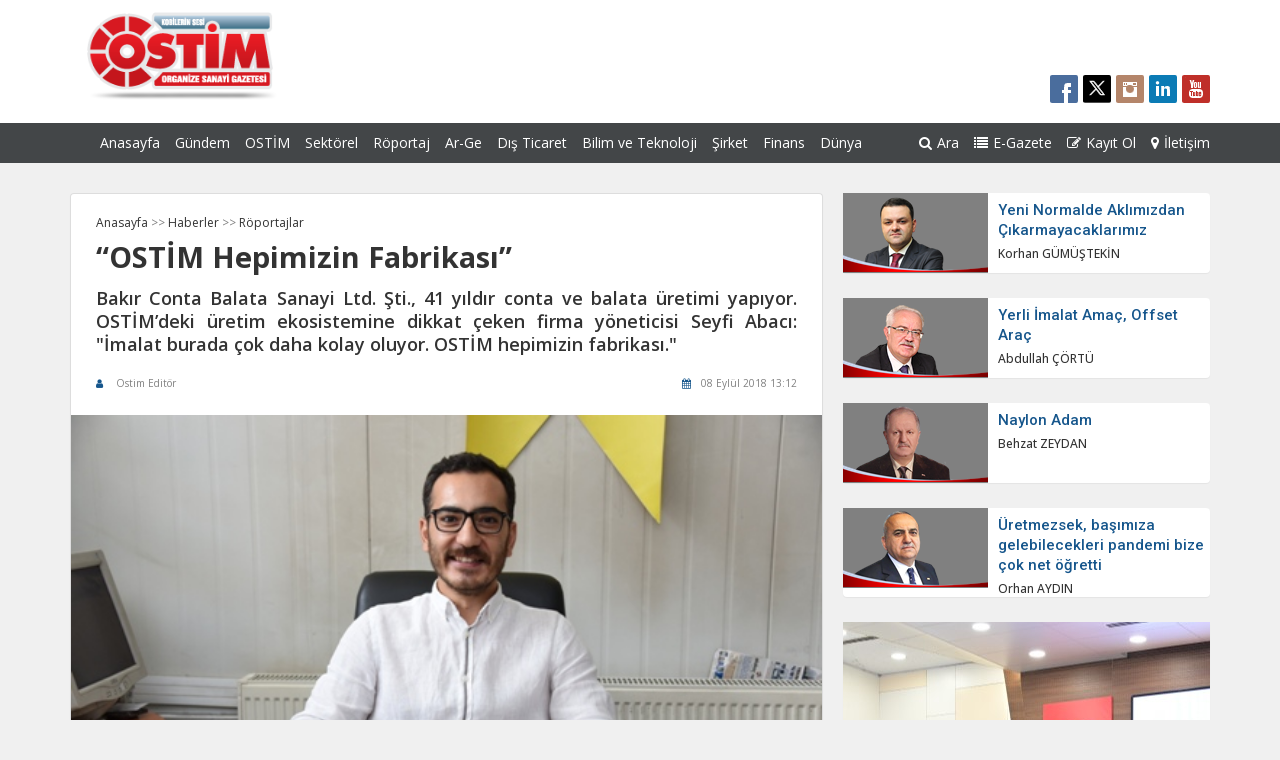

--- FILE ---
content_type: text/html; charset=utf-8
request_url: https://www.ostimgazetesi.com/roportajlar/ostim-hepimizin-fabrikasi-haberi-2834
body_size: 56713
content:

<!DOCTYPE html>
<html lang=&quot;tr>
<head>
    <meta charset="utf-8">
    <meta name="viewport" content="width=device-width, height=device-height, initial-scale=1.0, maximum-scale=1.0">
    <title>“OSTİM Hepimizin Fabrikası” | OSTİM Organize Sanayi Gazetesi</title>
    <meta name="robots" content="index, follow, noodp, noydir" />
    <link rel="canonical" href="https://www.ostimgazetesi.com/roportajlar/ostim-hepimizin-fabrikasi-haberi-2834" />
    <link rel="shortcut icon" type="image/x-icon" href="https://www.ostimgazetesi.com/content/upload/settings/favicon-20200309150421.png" />
	<link rel="apple-touch-icon" href="/content/favicons/apple-touch-icon.png">
	<link rel="apple-touch-icon" sizes="72x72" href="/content/favicons/apple-touch-icon-72x72.png">
	<link rel="apple-touch-icon" sizes="114x114" href="/content/favicons/apple-touch-icon-114x114.png">	
    <meta name="description" content="Bakır Conta Balata Sanayi Ltd. Şti., 41 yıldır conta ve balata &#252;retimi yapıyor. OSTİM’deki &#252;retim ekosistemine dikkat &#231;eken firma y&#246;neticisi Seyfi Abacı: &quot;İmalat burada &#231;ok daha kolay oluyor. OSTİM hepimizin fabrikası.&quot;" />
    <meta property="og:url" content="https://www.ostimgazetesi.com/roportajlar/ostim-hepimizin-fabrikasi-haberi-2834" />
    <meta property="og:title" content="“OSTİM Hepimizin Fabrikası” | OSTİM Organize Sanayi Gazetesi" />
    <meta property="og:image" content="https://www.ostimgazetesi.com/content/upload/news/seyfi-abaci-foto-alti-1-20180908131232.JPG" /> 
    <meta property="og:description" content="Bakır Conta Balata Sanayi Ltd. Şti., 41 yıldır conta ve balata üretimi yapıyor. OSTİM’deki üretim ekosistemine dikkat çeken firma yöneticisi Seyfi Abacı: "İmalat burada çok daha kolay oluyor. OSTİM hepimizin fabrikası."" />
    <link rel="image_src" href="https://www.ostimgazetesi.com/content/upload/news/seyfi-abaci-foto-alti-1-20180908131232.JPG" /> 

    <link href="https://fonts.googleapis.com/css?family=Roboto:400,500,700&amp;subset=latin-ext" rel="stylesheet">
    <link href="https://fonts.googleapis.com/css?family=Open+Sans:300,400,500,600,700&amp;subset=latin-ext" rel="stylesheet">
    <link rel="stylesheet" href="/content/web/owlcarousel/assets/owlcarousel/assets/owl.carousel.min.css">
    <link rel="stylesheet" href="/content/web/owlcarousel/assets/owlcarousel/assets/owl.theme.default.css">
    <link href="/content/web/font-awesome-4.7.0/css/font-awesome.min.css" rel="stylesheet">
    <link href="/content/web/css/socials.css" rel="stylesheet" />
    <link href="/content/web/css/bootstrap.min.css" rel="stylesheet">
    <link href="/content/web/css/margins.css" rel="stylesheet">
    <link href="/content/web/css/custom.css" rel="stylesheet">

    <meta name="twitter:card" content="summary_large_image">
    <meta name="twitter:site" content="&#64;sdeorg">
    <meta name="twitter:creator" content="&#64;sdeorg">
    <meta name="twitter:title" content="“OSTİM Hepimizin Fabrikası” | OSTİM Organize Sanayi Gazetesi">
    <meta name="twitter:description" content="Bakır Conta Balata Sanayi Ltd. Şti., 41 yıldır conta ve balata &#252;retimi yapıyor. OSTİM’deki &#252;retim ekosistemine dikkat &#231;eken firma y&#246;neticisi Seyfi Abacı: &quot;İmalat burada &#231;ok daha kolay oluyor. OSTİM hepimizin fabrikası.&quot;">
    <meta name="twitter:image" content="https://www.ostimgazetesi.com/content/upload/news/seyfi-abaci-foto-alti-1-20180908131232.JPG">
   
    <style type="text/css">
        .topband {
        background-image:url(/content/upload/settings/ustbg-20180502140249-20181018150434.png);  
        }
         
        .slider {
         background:url(/content/upload/settings/sea-green-blur-background-20180129180350.jpg) no-repeat center fixed;
         background-size: cover;
        } 
        .kunye .badge{
        background-color:#4c4b4b;
        }
        .panel-heading{
        background:url(/content/upload/settings/gg-20180511173723-2018101-20181019111520.png)  no-repeat; 
        }
    </style>
    <style type="text/css">
        .smenu::-webkit-scrollbar {
            width: 15px;
        }

        .smenu::-webkit-scrollbar-thumb {
            background: rgba(256,256,256,.5);
        }

            .smenu::-webkit-scrollbar-thumb:hover {
                background: rgba(0,0,0,.5);
            }

        .smenu {
            overflow-y: scroll;
            background-color: white;
            padding: 15px;
            margin: 0px;
            color: white;
            position: fixed;
            top: 80px;
            bottom: 0px;
            left: 0px;
            right: 40%;
            z-index: 9999999999;
            display: none;
            padding-top: 5%;
        }

            .smenu ul {
                list-style: none;
                padding: 0px;
                margin: 0px;
            }

                .smenu ul li a {
                    color: gray;
                    opacity: 0.8;
                    font-size: 15px;
                    font-weight: 400;
                    display: block;
                    text-align: left;
                    text-decoration: none;
                    padding: 5px 0px;
                }

                .smenu ul li ul {
                    margin: 0px;
                    display: none;
                }

                    .smenu ul li ul a {
                        color: gray;
                        opacity: 0.8;
                        font-size: 15px;
                        font-weight: 400;
                        display: block;
                        text-align: left;
                        text-decoration: none;
                        padding: 5px 0px;
                        padding-left: 15px;
                    }
    </style>
    
    
    <link href="/content/web/css/prettyphoto.css" rel="stylesheet" /> 

</head>
<body>
    
 
<div class="searchform">
    <i class="fa fa-close" style="font-size:22px; color:gray; position:fixed; right:30px; top:10px; z-index:9999999"></i>
    <form action="/search" method="GET">
        <input type="text" class="form-control" id="Search" minlength="3" name="Search" size="21" maxlength="120" placeholder="Aranacak Kelime" />
    </form>

</div>

        <div class="mheader">
            <i class="fa fa-bars fa-3x  pull-right" style="margin-right:17px; font-size:40px; margin-top:20px; right:0px; cursor:pointer;color:gray"></i>

            <i class="fa fa-close fa-3x  pull-right" style="display:none; position:fixed;margin-right:17px; font-size:40px; margin-top:20px; right:0px; cursor:pointer; color:gray"></i>


            <i class="fa fa-search fa-2x  pull-right" style="position:fixed; margin-right:80px; margin-top:20px; font-size:40px; right:0px; cursor:pointer;color:gray"></i>


            <a href="https://www.ostimgazetesi.com">
                <img src="/content/upload/settings/ostim-20160502001541-20181018144330.png" style="position:fixed; left:15px; top:10px; width:140px;" />
            </a>
        </div>
        <div class="smenu" style="border-right:1px solid gray"> 
            <i class="fa fa-close fa-3x  pull-right" style="position:absolute; top:10px; right:10px; font-size:40px; cursor:pointer; color:gray"></i>

<ul style="margin-bottom:30px;">
                <li><a href="/" class="dropdown-toggle">Anasayfa</a></li>
                <li><a href="/gundem-haber-kategorisi-251" class="dropdown-toggle">G&#252;ndem</a></li>
                <li><a href="/ostim-haber-kategorisi-252" class="dropdown-toggle">OSTİM</a></li>
                <li><a href="/sektorel-haber-kategorisi-253" class="dropdown-toggle">Sekt&#246;rel</a></li>
                <li><a href="/roportajlar-haber-kategorisi-254" class="dropdown-toggle">R&#246;portaj</a></li>
                <li><a href="/ar-ge-haber-kategorisi-255" class="dropdown-toggle">Ar-Ge</a></li>
                <li><a href="/dis-ticaret-haber-kategorisi-256" class="dropdown-toggle">Dış Ticaret</a></li>
                <li><a href="/bilim-ve-teknoloji-haber-kategorisi-257" class="dropdown-toggle">Bilim ve Teknoloji</a></li>
                <li><a href="/sirket-haber-kategorisi-258" class="dropdown-toggle">Şirket</a></li>
                <li><a href="/finans-haber-kategorisi-259" class="dropdown-toggle">Finans</a></li>
                <li><a href="/dunya-haber-kategorisi-260" class="dropdown-toggle">D&#252;nya</a></li>
                <li><a href="/iletisim" class="dropdown-toggle">İletişim</a></li>
    <li><a style="cursor:pointer;margin-top: 18px;font-weight: bold;" data-toggle="modal" data-target="#myModal" id="modalmobile">Kayıt Ol</a></li> 

</ul> 
            <ul>


            </ul>
            <div style="margin-top:15px;">
                <ul class="social-icons">
                        <li>
                            <a class="facebook" data-original-title="Facebook" href="http://www.facebook.com/ostimgazetesi" target="_blank">
                            </a>
                        </li>
                                            <li>
                            <a class="twitter" data-original-title="Twitter" href="https://twitter.com/ostimOSB" target="_blank">
                            </a>
                        </li>
                                            <li>
                            <a class="instagram" data-original-title="Instagram" href="https://www.instagram.com/ostimosb" target="_blank">
                            </a>
                        </li>
                  
                        <li>
                            <a class="linkedin" data-original-title="Linkedin" href="https://www.linkedin.com/company/ostim-organize-sanayi-b-lge-m-d-rl-/" target="_blank">
                            </a>
                        </li>
                                            <li>
                            <a class="youtube" data-original-title="Youtube" href="https://www.youtube.com/user/ostimosb" target="_blank">
                            </a>
                        </li>
                </ul>
            </div>
            <div style="clear:both"></div>

<div style="color:gray!important; margin-top:20px; font-size:12px; color:white; opacity:0.8; display:block">
    <strong>Adres :</strong><br>
    <span style="display:block">100. Yıl Bulvarı No:101/A, 06374 OSTİM/Ankara-T&#220;RKİYE
</span>
    <strong style="display:block;margin-top:10px">Telefon :</strong>
    <span style="display:block"> 0 312 385 50 90</span>
    <strong style="display:block;margin-top:10px">Faks :</strong>
    <span style="display:block"> 0312 354 58 98</span>
    <strong style="display:block;margin-top:10px">E-Posta :</strong>
    <span style="display:block"><a href="mailto: korhan@ostim.org.tr"> korhan@ostim.org.tr</a></span>
</div>
 
        </div> 
        <div id="TopMenu">
         
            <div class="usttop">
                
                <section class="logobg" style="display:block; background-color:white; padding-bottom:15px;  background-position:center; background-size:cover; background-repeat:none;">
                    <div class="container text-left">
                        <div class="col-md-3">
                            <a href="https://www.ostimgazetesi.com">
                                <img src="/content/upload/settings/ostim-20160502001541-20181018144259.png"  width="200" class="blogo" align="left"> 
                            </a> 
                        </div>
                        <div class="col-md-9 sagsmenu">
                          

<ul class="social-icons  navbar-right" style="margin-left:10px; margin-top: 75px;">
        <li>
            <a class="facebook" data-original-title="Facebook" href="http://www.facebook.com/ostimgazetesi" target="_blank">
            </a>
        </li>
            <li>
            <a class="twitter" data-original-title="Twitter" href="https://twitter.com/ostimOSB" target="_blank">
            </a>
        </li>
            <li>
            <a class="instagram" data-original-title="Instagram" href="https://www.instagram.com/ostimosb" target="_blank">
            </a>
        </li>
   
        <li>
            <a class="linkedin" data-original-title="Linkedin" href="https://www.linkedin.com/company/ostim-organize-sanayi-b-lge-m-d-rl-/" target="_blank">
            </a>
        </li>
            <li>
            <a class="youtube" data-original-title="Youtube" href="https://www.youtube.com/user/ostimosb" target="_blank">
            </a>
        </li>
</ul>
<ul class="nav navbar-nav navbar-right">
</ul>
 
                           
                        </div>

                    </div>
                </section>
    
<nav class="navbar navbar-default">
    <div class="container">
        <div class="navbar-header">
            <button type="button" class="navbar-toggle collapsed" data-toggle="collapse" data-target="#bs-example-navbar-collapse-1" aria-expanded="false">
                <span class="sr-only">Toggle navigation</span>
                <span class="icon-bar"></span>
                <span class="icon-bar"></span>
                <span class="icon-bar"></span>
            </button>
        </div>
        <div class="collapse navbar-collapse" id="bs-example-navbar-collapse-1">
            <ul class="nav navbar-nav">
                            <li><a href="/" class="dropdown-toggle">Anasayfa</a></li>
                            <li><a href="/gundem-haber-kategorisi-251" class="dropdown-toggle">G&#252;ndem</a></li>
                            <li><a href="/ostim-haber-kategorisi-252" class="dropdown-toggle">OSTİM</a></li>
                            <li><a href="/sektorel-haber-kategorisi-253" class="dropdown-toggle">Sekt&#246;rel</a></li>
                            <li><a href="/roportajlar-haber-kategorisi-254" class="dropdown-toggle">R&#246;portaj</a></li>
                            <li><a href="/ar-ge-haber-kategorisi-255" class="dropdown-toggle">Ar-Ge</a></li>
                            <li><a href="/dis-ticaret-haber-kategorisi-256" class="dropdown-toggle">Dış Ticaret</a></li>
                            <li><a href="/bilim-ve-teknoloji-haber-kategorisi-257" class="dropdown-toggle">Bilim ve Teknoloji</a></li>
                            <li><a href="/sirket-haber-kategorisi-258" class="dropdown-toggle">Şirket</a></li>
                            <li><a href="/finans-haber-kategorisi-259" class="dropdown-toggle">Finans</a></li>
                            <li><a href="/dunya-haber-kategorisi-260" class="dropdown-toggle">D&#252;nya</a></li>
               
            </ul>
            <ul class="nav navbar-nav navbar-right"> 
                <li><a class="ara" style="cursor:pointer"><i style="margin-right:5px;" class="fa fa-search"></i>Ara</a></li>
                <li><a href="/e-gazete"><i style="margin-right:5px;" class="fa fa-list"></i>E-Gazete</a></li> 
                <li><a style="cursor:pointer" data-toggle="modal" data-target="#myModal"><i style="margin-right:5px;" class="fa fa-edit"></i>Kayıt Ol</a></li> 
                <li><a href="/iletisim"><i style="margin-right:5px;" class="fa fa-map-marker"></i>İletişim</a></li>
            </ul>
        </div>
    </div>
</nav> 
            </div>  
        </div>
        <div class="min-height">
            
<div class="main">
    <div class="container">
        <div class="row" style="margin-top:30px;">
            <div class="col-md-8" >

                <div class="panel panel-default">
                    <div class="panel-body pad0">
                        <div class="detaynavigasyon">
                            <a href="https://www.ostimgazetesi.com">Anasayfa</a> >>
                            <a href="/tum-haberler">Haberler </a> >>
                            <a href="/roportajlar-haber-kategorisi-254">R&#246;portajlar</a>
                        </div>
                        <h1 class="detaybaslik">
                            “OSTİM Hepimizin Fabrikası”
                        </h1>

                        <div class="detayspot" style="text-align: justify;">
                            Bakır Conta Balata Sanayi Ltd. Şti., 41 yıldır conta ve balata &#252;retimi yapıyor. OSTİM’deki &#252;retim ekosistemine dikkat &#231;eken firma y&#246;neticisi Seyfi Abacı: &quot;İmalat burada &#231;ok daha kolay oluyor. OSTİM hepimizin fabrikası.&quot;
                        </div>
                        <div class="detayyazar">

                            <div class="text-left" style="width:50%; float:left;font-size:10px;"><i class="fa fa-user"></i> Ostim Edit&#246;r</div>
                            <div class="text-right" style="width:50%; float:left; font-size:10px;"><i class="fa fa-calendar"></i>08 Eyl&#252;l 2018 13:12</div>
                        </div>
                        <div style="clear:both"></div>

                                <div class="detayresim" style="aspect-ratio:16/9">
                                    <img src="/content/upload/news/seyfi-abaci-foto-alti-1-20180908131232.JPG" class="img-responsive" style="width:100%; height:100%; object-fit:cover; object-position:center" title="“OSTİM Hepimizin Fabrikası”">
                                </div>
                        <div class="socials">
                            <div style="float:left;"><div class="addthis_inline_share_toolbox"></div></div>
                            <div style="float:right">
                                <i class="fa fa-print" style="color:gray; font-size:29px;cursor:pointer" onclick="window.print();return false;"></i>
                                <i class="fa fa-file-pdf-o" style="color:gray; font-size:29px;cursor:pointer" onclick="window.print();return false;"></i>
                            </div>
                        </div>
                        <div class="modal fade" id="videoModal" tabindex="-1" role="dialog" aria-labelledby="videoModal" aria-hidden="true">
                            <div class="modal-dialog">
                                <div class="modal-content">
                                    <div class="modal-body">
                                        <button type="button" class="close" data-dismiss="modal" aria-hidden="true">&times;</button>
                                        <div>
                                            <iframe width="100%" height="350" src=""></iframe>
                                        </div>
                                    </div>
                                </div>
                            </div>
                        </div>
                        <div style="clear:both"></div>
                        <div class="detayicerik">
                            <p>
	İş ve İnşaat Makineleri Kümelenmesi’nin (İŞİM) ilk üyelerinden Bakır Conta Balata Sanayi Ltd. Şti., 1977 yılında Abdullah ve Behzat Abacı kardeşler tarafından kuruldu.</p>
<p>
	İş ve inşaat makineleri başta olmak üzere pek çok alanda faaliyet gösteren, makine ve tesise, conta ve balata üretimi yapan firma, üretim yeteneklerini ve kapasitesini geliştiriyor.</p>
<p>
	Avrupa, Amerika ve Orta Doğu’da pek çok ülkeye ihracat yapan Bakır Conta, ağırlıklı olarak; conta kitleri egzoz, manifolt contaları, turbo contaları, fren balataları ve dönüş balataları başta olmak üzere bin kalemin üzerinde ürünün seri üretimini yapıyor.</p>
<p>
	Firmanın ikinci kuşak yöneticisi Seyfi Abacı, babası ve amcasının birlikte kurduğu şirketin 41 yıldır balata ve conta imalatı yaptığını anlattı. Abacı, talep gelmesi halinde birçok sektöre conta ve balata konusunda özel çözümler de sunduklarını ve ürün adetlerinden bağımsız kalıp maliyetlerine katlanıldığında istenilen miktarlarda da üretim yapabildiklerini dile getirdi.</p>
<p>
	Contaların, iş makinelerinden, endüstriyel tesislere kadar hayatın pek çok alanında kullanıldığını anlatan genç yönetici, “Türkiye’de genelde bizim müşterilerimiz;&nbsp; iş makineleri yedek parça imalatçıları ve büyük fabrikalar. Bunların arasında büyük içecek fabrikaları ile iş makinesi imalatçısı çok iyi bilinen büyük fabrikalar da var. Yurt dışına da genelde conta fabrikalarına ve orijinal kit yapan birçok ünlü markaya üretim yapıyoruz.” dedi.</p>
<p>
	<strong>“OSTİM’de imalat çok kolay”</strong><br />
	İŞİM üyesi olarak OSTİM’deki diğer kümelenmelerden gelen talepleri de karşıladıklarını ifade eden Abacı, “Genellikle şu günlerde bize savunma sanayiinden de talep geliyor. OSTİM Savunma ve Havacılık Kümelenmesi’nden de (OSSA) müşterilerimiz var.&nbsp; İŞİM’e üyeyiz ancak diğer kümelerde gelen iş taleplerine de yardımcı oluyoruz.” ifadelerini kullandı.</p>
<p>
	İş ve inşaat makineleri konusunda OSTİM’in dünyadaki konumuna dikkat çeken Seyfi Abacı, “Lazer, kalıp ve torna işlerimizi OSTİM’de çeşitli firmalarda yaptırıyoruz. Her aradığımızı bulduğumuz için imalat burada çok daha kolay oluyor. OSTİM hepimizin fabrikası. Ankara’yı sanayi kenti yapan yerdir OSTİM.”</p>
<p>
	Yurt dışından gelen müşterilerin, OSTİM’de tedarikçi arayışında kümelenmelerden bilgi alabildiklerini kaydeden Seyfi Abacı, “İŞİM, iş makinesi parçalarında yurt dışından gelen müşterileri bilgilendirme konusunda bize yardımcı oluyor.” dedi.</p>
<p>
	<strong>İhracatta devamlılık önemli</strong><br />
	Ürünlerini yurt dışına BCS markasıyla pazarladıklarını anlatan Abacı, ihracat bağlantılarını kendilerinin kurduklarını, yeni pazar ve yeni müşteri arayışında olduklarını söyledi.</p>
<p>
	Avrupa’da pek çok ülkeye ürün gönderdiklerini vurgulayan Abacı, ihracat müşterilerinin en çok kalitenin devamlılığına ve ulaşılabilirliğe dikkat ettiklerini dile getirerek şu görüşleri aktardı: “Yurtdışı firmaları tedarikçi olarak bizleri görüyor. Bizden bir şeyler almak istiyor. Çünkü gerçekten kaliteli üretiyoruz. Uygun fiyat ve zamanında teslimat yapıyoruz ve devamlılık var. İşin devamlılığı olduğunda onlarda bizden memnun kalıyorlar. Avrupa’da en çok İtalya ve İspanya’ya ürün gönderiyoruz.”</p>
<p>
	<strong>“Daha çok üreteceğiz”</strong><br />
	Hammaddede yurt dışı bağımlılığına dikkat çeken Abacı, yüzde 18 KDV ile üretim yapmaya çalıştıklarının altını çizerek, devletin üreticileri desteklemesi gerektiğini kaydetti. Ekonomik problemleri aşmanın yolunun çalışmaktan ve üretmekten geçtiğini vurgulayan Abacı, “Bu imkanları bu ülkede elde ettik ve ilk zorlukta pabuç bırakacak değiliz. Daha çok çalışacağız, daha çok üreteceğiz, daha çok ihracat yapacağız Hz. İbrahim’in yanmasına göz yummayan karınca misali elimizden gelenin çok daha fazlasını hep birlikte yapacağız.” dedi.</p>

                        </div>
                        

  
                            <div class="ilgilihaberler mt35">
                                <div class="col-md-12" style="color:var(--anarenkler); font-size:16px; font-weight:600; margin-bottom:15px;">Diğer Haberler</div>
                                <div class="col-md-12" style="padding:0;">
                                        <a href="/roportajlar/sektorlerin-ihtiyacina-gore-mufredat-gelistiriyoruz-haberi-7982">
                                            <div class="col-md-4">
                                                <div class="panel">
                                                    <div class="panel-body pad0">
                                                        <div class="rel" style="aspect-ratio:16/9">
                                                                <img src="/content/upload/news/mnst-20220420104407.jpg"  class="img-responsive" title=" “Sekt&#246;rlerin İhtiyacına G&#246;re M&#252;fredat Geliştiriyoruz”" style="width:100%; height:100%; object-fit:cover; object-position:center" />
                                                            <div class="abs">R&#246;portajlar</div>
                                                        </div>
                                                        <div class="panelinnert">
                                                            <div class="newstitle" style="height:66px;"> “Sekt&#246;rlerin İhtiyacına G&#246;re M&#252;fredat Geliştiriyoruz”</div>
                                                            <div class="newsdate specialheight">
                                                                20 Nisan 2022 10:44
                                                            </div>
                                                        </div>
                                                    </div>
                                                </div>
                                            </div>
                                        </a>
                                        <a href="/roportajlar/5gde-ticarilesmenin-6gde-firsatlari-yakalamanin-tam-zamani-haberi-5957">
                                            <div class="col-md-4">
                                                <div class="panel">
                                                    <div class="panel-body pad0">
                                                        <div class="rel" style="aspect-ratio:16/9">
                                                                <img src="/content/upload/news/mnst-20211202095731.jpg"  class="img-responsive" title="5G’de Ticarileşmenin 6G’de Fırsatları Yakalamanın Tam Zamanı" style="width:100%; height:100%; object-fit:cover; object-position:center" />
                                                            <div class="abs">R&#246;portajlar</div>
                                                        </div>
                                                        <div class="panelinnert">
                                                            <div class="newstitle" style="height:66px;">5G’de Ticarileşmenin 6G’de Fırsatları Yakalamanın Tam Zamanı</div>
                                                            <div class="newsdate specialheight">
                                                                02 Aralık 2021 09:57
                                                            </div>
                                                        </div>
                                                    </div>
                                                </div>
                                            </div>
                                        </a>
                                        <a href="/roportajlar/standartlar-dunya-ticaretine-yon-veriyor-haberi-4808">
                                            <div class="col-md-4">
                                                <div class="panel">
                                                    <div class="panel-body pad0">
                                                        <div class="rel" style="aspect-ratio:16/9">
                                                                <img src="/content/upload/news/mnst-20210129103959.jpg"  class="img-responsive" title="“Standartlar D&#252;nya Ticaretine Y&#246;n Veriyor”" style="width:100%; height:100%; object-fit:cover; object-position:center" />
                                                            <div class="abs">R&#246;portajlar</div>
                                                        </div>
                                                        <div class="panelinnert">
                                                            <div class="newstitle" style="height:66px;">“Standartlar D&#252;nya Ticaretine Y&#246;n Veriyor”</div>
                                                            <div class="newsdate specialheight">
                                                                29 Ocak 2021 10:39
                                                            </div>
                                                        </div>
                                                    </div>
                                                </div>
                                            </div>
                                        </a>
                                        <a href="/roportajlar/trtest-standartlari-sanayicilerin-kullanimina-aciyor-haberi-4807">
                                            <div class="col-md-4">
                                                <div class="panel">
                                                    <div class="panel-body pad0">
                                                        <div class="rel" style="aspect-ratio:16/9">
                                                                <img src="/content/upload/news/mnst-20210129102926.jpg"  class="img-responsive" title="TRtest Standartları Sanayicilerin Kullanımına A&#231;ıyor" style="width:100%; height:100%; object-fit:cover; object-position:center" />
                                                            <div class="abs">R&#246;portajlar</div>
                                                        </div>
                                                        <div class="panelinnert">
                                                            <div class="newstitle" style="height:66px;">TRtest Standartları Sanayicilerin Kullanımına A&#231;ıyor</div>
                                                            <div class="newsdate specialheight">
                                                                29 Ocak 2021 10:29
                                                            </div>
                                                        </div>
                                                    </div>
                                                </div>
                                            </div>
                                        </a>
                                        <a href="/roportajlar/teknolojide-cesaretli-olmak-tum-genclerimize-isik-olacaktir-haberi-3762">
                                            <div class="col-md-4">
                                                <div class="panel">
                                                    <div class="panel-body pad0">
                                                        <div class="rel" style="aspect-ratio:16/9">
                                                                <img src="/content/upload/news/mnst-20200916111512.jpg"  class="img-responsive" title="‘Teknolojide Cesaretli Olmak T&#252;m Gen&#231;lerimize Işık Olacaktır’" style="width:100%; height:100%; object-fit:cover; object-position:center" />
                                                            <div class="abs">R&#246;portajlar</div>
                                                        </div>
                                                        <div class="panelinnert">
                                                            <div class="newstitle" style="height:66px;">‘Teknolojide Cesaretli Olmak T&#252;m Gen&#231;lerimize Işık Olacaktır’</div>
                                                            <div class="newsdate specialheight">
                                                                16 Eyl&#252;l 2020 11:15
                                                            </div>
                                                        </div>
                                                    </div>
                                                </div>
                                            </div>
                                        </a>
                                        <a href="/roportajlar/kalitede-kalibrasyon-zorunluluk-haberi-3675">
                                            <div class="col-md-4">
                                                <div class="panel">
                                                    <div class="panel-body pad0">
                                                        <div class="rel" style="aspect-ratio:16/9">
                                                                <img src="/content/upload/news/ak-mnst-20200331213041.JPG"  class="img-responsive" title="Kalitede Kalibrasyon Zorunluluk" style="width:100%; height:100%; object-fit:cover; object-position:center" />
                                                            <div class="abs">R&#246;portajlar</div>
                                                        </div>
                                                        <div class="panelinnert">
                                                            <div class="newstitle" style="height:66px;">Kalitede Kalibrasyon Zorunluluk</div>
                                                            <div class="newsdate specialheight">
                                                                31 Mart 2020 21:30
                                                            </div>
                                                        </div>
                                                    </div>
                                                </div>
                                            </div>
                                        </a>
                                </div>
                            </div>

                        <div class="yorum col-md-12">
                          
                                                        <form action="/contact/newscomment" method="post" style="margin-top: 50px;">
                                <div class="col-md-12" style="color:var(--anarenkler); font-size:16px; font-weight:600; margin-bottom:15px;">
                                    <div class="row">İ&#231;eriğe Yorum Yapabilirsiniz.</div>
                                </div>
                                <input type="hidden" name="newsID" value="2834" />
                                <div class="form-group">
                                    <label>Adınız</label>
                                    <input type="text" class="form-control" required name="name" />
                                </div>

                                <div class="form-group">
                                    <label>E-posta Adresi</label>
                                    <input type="email" class="form-control" required name="email" />
                                </div>

                                <div class="form-group">
                                    <label>Mesajınız</label>
                                    <textarea type="text" rows="3" class="form-control" required name="message"></textarea>
                                </div>
                                <div class="form-group">
                                    <div class="text-center form-control captcha-container" style="height: 60px;">
                                        
                                        <img id="ResimKodu" src="/contact/validation/639044467303122470" />
                                        <button style="height: 100%;" title="Yenile" tabindex="-1" id="BtnYenile" type="button" class="btn btn-lg btn-default"><i class="fa fa-refresh"></i></button>
                                    </div>
                                    <input style="margin-top: 10px; margin-bottom: 10px;" id="ResimTxt" autocomplete="off" maxlength="5" type="text" class="form-control" name="securityCode" placeholder="Resimdeki karakterleri giriniz" required />


                                </div>
                                <div class="form-group">
                                    <input type="submit" class="btn btn-danger" value="G&#246;nder">
                                </div>
                            </form>
                        </div>
                    </div>
                </div>
            </div> 
            <div class="col-md-4 yaza">


    <div class="panel panel-default" style="min-height: 80px;margin-bottom: 25px;">
        <div class="panel-body pad0">
            <a href="/korhan-gumustekin/genel/yeni-normalde-aklimizdan-cikarmayacaklarimiz-kose-yazisi-3719">
                <div class="media">
                    <div class="media-left">
                        <img class="media-object" src="/content/upload/users/korhan-gumustekin-20181020101903.png?width=145&height=80&bgcolor=gray&scale=both&meta=square" alt="Korhan G&#220;M&#220;ŞTEKİN">
                    </div>
                    <div class="media-body">
                        <h4 class="media-heading yazi" style="margin-top:7px;font-weight:500; color:#091E40; font-size:15px; line-height:20px; color:var(--anarenkler); font-family:var(--title)">
                            Yeni Normalde Aklımızdan &#199;ıkarmayacaklarımız
                        </h4>
                        <div class="baslik" style="font-weight:500; font-size:12px;float:left;">Korhan G&#220;M&#220;ŞTEKİN </div>

                    </div>
                </div>
            </a>
        </div>
    </div>
    <div class="panel panel-default" style="min-height: 80px;margin-bottom: 25px;">
        <div class="panel-body pad0">
            <a href="/abdullah-cortu/genel/yerli-imalat-amac-offset-arac-kose-yazisi-3349">
                <div class="media">
                    <div class="media-left">
                        <img class="media-object" src="/content/upload/users/abdullah-cortu-20181020101855.png?width=145&height=80&bgcolor=gray&scale=both&meta=square" alt="Abdullah &#199;&#214;RT&#220;">
                    </div>
                    <div class="media-body">
                        <h4 class="media-heading yazi" style="margin-top:7px;font-weight:500; color:#091E40; font-size:15px; line-height:20px; color:var(--anarenkler); font-family:var(--title)">
                            Yerli İmalat Ama&#231;, Offset Ara&#231;
                        </h4>
                        <div class="baslik" style="font-weight:500; font-size:12px;float:left;">Abdullah &#199;&#214;RT&#220; </div>

                    </div>
                </div>
            </a>
        </div>
    </div>
    <div class="panel panel-default" style="min-height: 80px;margin-bottom: 25px;">
        <div class="panel-body pad0">
            <a href="/behzat-zeydan/genel/naylon-adam-kose-yazisi-3332">
                <div class="media">
                    <div class="media-left">
                        <img class="media-object" src="/content/upload/users/behzat-zeydan-20181020101916.png?width=145&height=80&bgcolor=gray&scale=both&meta=square" alt="Behzat ZEYDAN">
                    </div>
                    <div class="media-body">
                        <h4 class="media-heading yazi" style="margin-top:7px;font-weight:500; color:#091E40; font-size:15px; line-height:20px; color:var(--anarenkler); font-family:var(--title)">
                            Naylon Adam
                        </h4>
                        <div class="baslik" style="font-weight:500; font-size:12px;float:left;">Behzat ZEYDAN </div>

                    </div>
                </div>
            </a>
        </div>
    </div>
    <div class="panel panel-default" style="min-height: 80px;margin-bottom: 25px;">
        <div class="panel-body pad0">
            <a href="/orhan-aydin/genel/uretmezsek-basimiza-gelebilecekleri-pandemi-bize-cok-net-ogretti-kose-yazisi-4840">
                <div class="media">
                    <div class="media-left">
                        <img class="media-object" src="/content/upload/users/orhan-aydin-20181020101910.png?width=145&height=80&bgcolor=gray&scale=both&meta=square" alt="Orhan AYDIN">
                    </div>
                    <div class="media-body">
                        <h4 class="media-heading yazi" style="margin-top:7px;font-weight:500; color:#091E40; font-size:15px; line-height:20px; color:var(--anarenkler); font-family:var(--title)">
                            &#220;retmezsek, başımıza gelebilecekleri pandemi bize &#231;ok net &#246;ğretti
                        </h4>
                        <div class="baslik" style="font-weight:500; font-size:12px;float:left;">Orhan AYDIN </div>

                    </div>
                </div>
            </a>
        </div>
    </div>


    <a class="decorationNone" href="/ostim/rekabete-devam-etmenin-yolu-yapay-zeka-haberi-27190">
        <div class="panel mt20">
            <div class="panel-body pad0">
                <div class="rel" style="aspect-ratio:16/9">
                        <img src="/content/upload/news/gzt-mnst-20260116163250.jpg" alt="Rekabete Devam Etmenin Yolu; Yapay Zeka" class="img-responsive" style="width:100; height:100%; object-fit:cover; object-position:center"/>
                    <div class="abs"><span class="kat">OSTİM</span></div>
                </div>
                <div class="panelinnert">
                    <div class="newstitle">
                        Rekabete Devam Etmenin Yolu; Yapay Zeka
                    </div>
                    
                </div>
            </div>
        </div>
    </a>
    <a class="decorationNone" href="/ostim/baskan-aydin-osbler-smr-reaktorlerinin-kullanicisi-olabilir-haberi-27189">
        <div class="panel mt20">
            <div class="panel-body pad0">
                <div class="rel" style="aspect-ratio:16/9">
                        <img src="/content/upload/news/gztmnst-20260108181700.jpg" alt="Başkan Aydın: “OSB’ler SMR Reakt&#246;rlerinin Kullanıcısı Olabilir”" class="img-responsive" style="width:100; height:100%; object-fit:cover; object-position:center"/>
                    <div class="abs"><span class="kat">OSTİM</span></div>
                </div>
                <div class="panelinnert">
                    <div class="newstitle">
                        Başkan Aydın: “OSB’ler SMR Reakt&#246;rlerinin Kullanıcısı Olabilir”
                    </div>
                    
                </div>
            </div>
        </div>
    </a>
    <a class="decorationNone" href="/ostim/yazilim-sektorune-markalasma-ve-rekabet-icin-kumelenme-onerisi-haberi-27188">
        <div class="panel mt20">
            <div class="panel-body pad0">
                <div class="rel" style="aspect-ratio:16/9">
                        <img src="/content/upload/news/gztmnst-20251212104533.jpg" alt="Yazılım Sekt&#246;r&#252;ne Markalaşma ve Rekabet İ&#231;in K&#252;melenme &#214;nerisi" class="img-responsive" style="width:100; height:100%; object-fit:cover; object-position:center"/>
                    <div class="abs"><span class="kat">OSTİM</span></div>
                </div>
                <div class="panelinnert">
                    <div class="newstitle">
                        Yazılım Sekt&#246;r&#252;ne Markalaşma ve Rekabet İ&#231;in K&#252;melenme &#214;nerisi
                    </div>
                    
                </div>
            </div>
        </div>
    </a>
    <a class="decorationNone" href="/ostim/ostim-osbnin-yesil-osb-belgesini-bakan-kacir-takdim-etti-haberi-27187">
        <div class="panel mt20">
            <div class="panel-body pad0">
                <div class="rel" style="aspect-ratio:16/9">
                        <img src="/content/upload/news/gzt-mnst-20251202143005.jpg" alt="OSTİM OSB’nin Yeşil OSB Belgesini Bakan Kacır Takdim Etti " class="img-responsive" style="width:100; height:100%; object-fit:cover; object-position:center"/>
                    <div class="abs"><span class="kat">OSTİM</span></div>
                </div>
                <div class="panelinnert">
                    <div class="newstitle">
                        OSTİM OSB’nin Yeşil OSB Belgesini Bakan Kacır Takdim Etti 
                    </div>
                    
                </div>
            </div>
        </div>
    </a>

<a data-toggle="modal" data-target="#myModal">
    <div class="row"> <img class="img-responsive" src="/content/upload/settings/e-posta-20250714102627.jpg" /></div>
</a>



 


            </div>
        </div>
    </div>
</div>

        </div>
    
    <footer id="FooterMenu">
 
<div class="container">
    <div class="row mb20 pb20" style="border-bottom:1px solid #6b6e7b">

        <div class="col-md-6  col-xs-6 text-left" style="font-size:12px; ">
            <ul class="nav navbar-nav navbar-left diller" style="opacity: 0.7;height:25px;">

 
            </ul>  
        </div> 
        <div class="col-md-6 col-xs-6">
            
            <ul class="nav navbar-nav navbar-right diller" style="height: 25px;">
                    <li style="float: left;">
                        <a title="Facebook" href="http://www.facebook.com/ostimgazetesi" target="_blank">
                            <i class="fa fa-facebook"></i>
                        </a>
                    </li>
                                    <li style="float: left;">
                        <a title="Twitter" href="https://twitter.com/ostimOSB" target="_blank">
                           <svg xmlns="http://www.w3.org/2000/svg" height="18" viewBox="0 0 512 512" style="
    margin-bottom: 4px;
"><path d="M389.2 48h70.6L305.6 224.2 487 464H345L233.7 318.6 106.5 464H35.8L200.7 275.5 26.8 48H172.4L272.9 180.9 389.2 48zM364.4 421.8h39.1L151.1 88h-42L364.4 421.8z" style="
    fill: #BCD5FC;
"></path></svg>
                        </a>
                    </li>
                                    <li style="float: left;">
                        <a title="Instagram" href="https://www.instagram.com/ostimosb" target="_blank">
                            <i class="fa fa-instagram"></i>
                        </a>
                    </li>
               
                    <li style="float: left;">
                        <a title="Linkedin" href="https://www.linkedin.com/company/ostim-organize-sanayi-b-lge-m-d-rl-/" target="_blank">
                            <i class="fa fa-linkedin"></i>
                        </a>
                    </li>
                                    <li style="float: left;">
                        <a title="Youtube" href="https://www.youtube.com/user/ostimosb" target="_blank">
                            <i class="fa fa-youtube"></i>
                        </a>
                    </li>
                 
            </ul>

        </div> 
    </div>
    <div class="row">
        <div class="col-md-4">
            <img src="/content/upload/settings/ostimgazeteye-20181018170-20181023165844.png" class="img-responsive" />
        </div>

        <div class="col-md-8">
            <div class="row"> 
        <div class="col-md-3 col-sm-6 col-xs-6">
            <span class="fbaslik">Kurumsal</span>
                <ul>
                        <li><a style="border-bottom: 1px solid white;" href="/ostim-gazetesi-icerik-3">OSTİM Gazetesi</a></li>
                        <li><a style="border-bottom: 1px solid white;" href="/kunye-icerik-4">OSTİM Gazetesi K&#252;nye</a></li>
                        <li><a style="border-bottom: 1px solid white;" href="/portal-kullanim-sartlari-icerik-5">Portal Kullanım Şartları</a></li>
                        <li><a style="border-bottom: 1px solid white;" href="/reklam-ve-is-ortakligi-talepleri-icerik-2">Reklam Talepleri</a></li>
                </ul>
        </div>
        <div class="col-md-3 col-sm-6 col-xs-6">
            <span class="fbaslik">Haberler</span>
                <ul>
                        <li><a style="border-bottom: 1px solid white;" href="/gundem-haber-kategorisi-251">G&#252;ndem Haberleri</a></li>
                        <li><a style="border-bottom: 1px solid white;" href="/ostim-haber-kategorisi-252">OSTİM Haberleri</a></li>
                        <li><a style="border-bottom: 1px solid white;" href="/sektorel-haber-kategorisi-253">Sekt&#246;rel Haberler</a></li>
                        <li><a style="border-bottom: 1px solid white;" href="/roportajlar-haber-kategorisi-254">R&#246;p&#246;rtajlar</a></li>
                </ul>
        </div>
  
            </div> 
        </div> 
    </div>
    <div class="container" style="color:white; opacity:0.6; font-size:10px; margin-top:30px; text-align:center; padding-bottom:40px">
        Bu site i&#231;eriğinin telif hakları Ostim Organize Sanayi B&#246;lgesi M&#252;d&#252;rl&#252;ğ&#252;ne aittir. 5846 Sayılı Fikir ve Sanat Eserleri Kanunu uyarınca kaynak g&#246;sterilerek kısmen yapılacak alıntılar dışında &#246;nceden izin alınmaksızın hi&#231;bir şekilde kullanılamaz ve yeniden yayımlanamaz.

    </div>
    <div class="container mt20 text-center" style="color:#7a7e89; font-size:10px;">
        Adres :	100. Yıl Bulvarı No:101/A, 06374 OSTİM/Ankara-T&#220;RKİYE

        Telefon :	 0 312 385 50 90
        Faks :	 0312 354 58 98
        E-Posta :	<a href="mailto: korhan@ostim.org.tr">   korhan@ostim.org.tr</a> 
    </div>
    <div class="container mt40" style="color:#7a7e89;font-size:10px;">
        <div class="row">
            <div class="col-md-6 col-xs-6">
                T&#252;m Hakları Ostim Gazetesi&#39;ne aittir. 
            </div>

            <div class="col-md-6  col-xs-6 text-right">
               Yazılım&amp;Tasarım
            <a style="color:orange" href="http://www.omedya.com"> OMEDYA</a>
            </div> 
        </div> 
    </div>
</div> 
    </footer>



<div class="modal fade" id="myModal" tabindex="-1" role="dialog" aria-labelledby="myModalLabel">
    <form action="/kayit-ol" method="post">
        <div class="modal-dialog" role="document">
            <div class="modal-content">
                <div class="modal-header">
                    <button type="button" class="close" data-dismiss="modal" aria-label="Close"><span aria-hidden="true">&times;</span></button>
                    <h4 class="modal-title" id="myModalLabel">Ostim Gazetesi Mail Listesi Kayıt</h4>
                </div>
                <div class="modal-body">

                    <div class="form-group">
                        <label>Adınız Soyadınız</label>
                        <input type="text" class="form-control" name="name" id="name" required>
                    </div>

                    <div class="form-group">
                        <label>E-posta Adresi</label>
                        <input type="text" class="form-control" name="email" id="email" required>
                    </div>

                    <div class="form-group">
                        <label>Telefon Numaranız</label>
                        <input type="text" class="form-control" name="phone" id="phone" required>
                    </div>

                    <div class="form-group">
                        <label>İlgilendiğiniz Çalışma Alanları</label>
                        <select class="form-control" id="relatedCategory" name="relatedCategory" required="required"><option value="Gündem">G&#252;ndem</option>
<option value="OSTİM">OSTİM</option>
<option value="Sektörel">Sekt&#246;rel</option>
<option value="Röportajlar">R&#246;portajlar</option>
<option value="AR-GE">AR-GE</option>
<option value="Dış Ticaret">Dış Ticaret</option>
<option value="Bilim ve Teknoloji">Bilim ve Teknoloji</option>
<option value="Şirket">Şirket</option>
<option value="Finans">Finans</option>
<option value="Dünya">D&#252;nya</option>
</select>
                    </div>
                    <div class="form-group">
                        <div class="text-center form-control captcha-container" style="height: 60px;">
                            <img id="ResimKoduEmail" src="/contact/validation/639044467303702408" />
                            <button style="height: 100%;" title="Yenile" tabindex="-1" id="BtnYenileEmail" type="button" class="btn btn-lg btn-default"><i class="fa fa-refresh"></i></button>
                        </div>
                        <input style="margin-top: 10px; margin-bottom: 10px;" id="ResimTxt" autocomplete="off" maxlength="5" type="text" class="form-control" name="securityCodeEmail" placeholder="Resimdeki karakterleri giriniz" required />
                    </div>

                </div>
                <div class="modal-footer">
                    <button type="submit" class="btn btn-primary">Kayıt Ol</button>
                </div>
            </div>
        </div>
    </form>
</div>

     
    <script src="https://ajax.googleapis.com/ajax/libs/jquery/1.12.4/jquery.min.js"></script>
    <script src="/content/web/js/bootstrap.min.js"></script>
    <script src="/content/web/owlcarousel/assets/owlcarousel/owl.carousel.min.js"></script>
    <script src="/content/web/js/scripts.js"></script>
    <script src="/content/web/js/sweetalert2.all.js"></script>
        <script type="text/javascript">
            var Sayacim = 0;
            $("#BtnYenileEmail").click(function () {
                $("#ResimKoduEmail").attr("src", '/contact/validation?Id=' + Sayacim);
                Sayacim++;
            })</script>
    <script type="text/javascript">
        $(".changelang").click(function () {

            AjaxSorgu = $.ajax({
                type: 'Get',
                url: '/language/_change',
                data: { Language: $(this).attr("data-id") },
                success: function (AjaxCevap) {
                    window.location.assign('https://www.ostimgazetesi.com');
                }
            });
        });

        $("#modalmobile").click(function () {
           
            $(".fa-close").click();
        });
    </script>
    
     


    <script src="/content/web/js/functions.js"></script>
    <script src="/content/web/js/jquery.prettyphoto.js"></script>
    <script type="text/javascript"> 
        var Sayacim = 0;
        $("#BtnYenile").click(function () {
            $("#ResimKodu").attr("src", '/contact/validation?Id=' + Sayacim);
            Sayacim++;
        })
    </script>
    <script type="text/javascript">
        var pfHeaderImgUrl = '';
        var pfHeaderTagline = '';
        var pfdisableClickToDel = 0;
        var pfHideImages = 0;
        var pfImageDisplayStyle = 'block';
        var pfDisablePDF = 0;
        var pfDisableEmail = 0;
        var pfDisablePrint = 0;
        var pfCustomCSS = '';
        var pfBtVersion = '2';
        (function () {
            var js, pf;
            pf = document.createElement('script');
            pf.type = 'text/javascript';
            pf.src = '//cdn.printfriendly.com/printfriendly.js';
            document.getElementsByTagName('head')[0].appendChild(pf)
        })();
    </script>

    <!-- Go to www.addthis.com/dashboard to customize your tools --> <script type="text/javascript" src="//s7.addthis.com/js/300/addthis_widget.js#pubid=ra-5b35e9bc02664dff"></script>
    <!-- BEGIN JIVOSITE CODE {literal} -->
<script type='text/javascript'>
(function(){ var widget_id = 'l21SyplaWF';var d=document;var w=window;function l(){
  var s = document.createElement('script'); s.type = 'text/javascript'; s.async = true;
  s.src = '//code.jivosite.com/script/widget/'+widget_id
    ; var ss = document.getElementsByTagName('script')[0]; ss.parentNode.insertBefore(s, ss);}
  if(d.readyState=='complete'){l();}else{if(w.attachEvent){w.attachEvent('onload',l);}
  else{w.addEventListener('load',l,false);}}})();
</script>
<!-- {/literal} END JIVOSITE CODE -->
    <script>
  (function(i,s,o,g,r,a,m){i['GoogleAnalyticsObject']=r;i[r]=i[r]||function(){
  (i[r].q=i[r].q||[]).push(arguments)},i[r].l=1*new Date();a=s.createElement(o),
  m=s.getElementsByTagName(o)[0];a.async=1;a.src=g;m.parentNode.insertBefore(a,m)
  })(window,document,'script','https://www.google-analytics.com/analytics.js','ga');

  ga('create', 'UA-28935579-1', 'auto');
  ga('send', 'pageview');

</script>


</body>
</html>

--- FILE ---
content_type: text/css
request_url: https://www.ostimgazetesi.com/content/web/css/socials.css
body_size: 12957
content:

.social-icons {
    padding: 0;
    margin: 0;
}

    .social-icons:before, .social-icons:after {
        content: " ";
        display: table;
    }

    .social-icons:after {
        clear: both;
    }

    .social-icons li {
        float: left;
        display: inline;
        list-style: none;
        margin-right: 5px;
        margin-bottom: 5px;
        text-indent: -9999px;
    }

        .social-icons li > a {
            -webkit-border-radius: 2px;
            -moz-border-radius: 2px;
            -ms-border-radius: 2px;
            -o-border-radius: 2px;
            border-radius: 2px;
            width: 28px;
            height: 28px;
            display: block;
            background-position: 0 0;
            background-repeat: no-repeat;
            transition: all 0.3s ease-in-out;
            -o-transition: all 0.3s ease-in-out;
            -ms-transition: all 0.3s ease-in-out;
            -moz-transition: all 0.3s ease-in-out;
            -webkit-transition: all 0.3s ease-in-out;
        }

        .social-icons li:hover > a {
            background-position: 0 -38px;
        }

        .social-icons li .amazon {
            background: url(../../assets/global/img/social/amazonrr.png) no-repeat;
            background-color: white;
        }

        .social-icons li .behance {
            background: url(../../assets/global/img/social/behancerr.png) no-repeat;
            background-color: white;
        }

        .social-icons li .blogger {
            background: url(../../assets/global/img/social/bloggerr.png) no-repeat;
            background-color: white;
        }

        .social-icons li .deviantart {
            background: url(../../assets/global/img/social/deviantartr.png) no-repeat;
            background-color: white;
        }

        .social-icons li .dribbble {
            background: url(../../assets/global/img/social/dribbbler.png) no-repeat;
            background-color: white;
        }

        .social-icons li .dropbox {
            background: url(../../assets/global/img/social/dropboxr.png) no-repeat;
            background-color: white;
        }

        .social-icons li .evernote {
            background: url(../../assets/global/img/social/evernoter.png) no-repeat;
            background-color: white;
        }

        .social-icons li .facebook {
            background: url(../../assets/global/img/social/facebookr.png) no-repeat;
            background-color: white;
        }

        .social-icons li .forrst {
            background: url(../../assets/global/img/social/forrstr.png) no-repeat;
            background-color: white;
        }

        .social-icons li .github {
            background: url(../../assets/global/img/social/githubr.png) no-repeat;
            background-color: white;
        }

        .social-icons li .googleplus {
            background: url(../../assets/global/img/social/googleplusr.png) no-repeat;
            background-color: white;
        }

        .social-icons li .jolicloud {
            background: url(../../assets/global/img/social/jolicloudr.png) no-repeat;
            background-color: white;
        }

        .social-icons li .last-fm {
            background: url(../../assets/global/img/social/last-fmr.png) no-repeat;
            background-color: white;
        }

        .social-icons li .linkedin {
            background: url(../../assets/global/img/social/linkedinr.png) no-repeat;
            background-color: white;
        }

        .social-icons li .picasa {
            background: url(../../assets/global/img/social/picasar.png) no-repeat;
            background-color: white;
        }

        .social-icons li .pintrest {
            background: url(../../assets/global/img/social/pintrestr.png) no-repeat;
            background-color: white;
        }

        .social-icons li .rss {
            background: url(../../assets/global/img/social/rssr.png) no-repeat;
            background-color: white;
        }

        .social-icons li .skype {
            background: url(../../assets/global/img/social/skyper.png) no-repeat;
            background-color: white;
        }

        .social-icons li .spotify {
            background: url(../../assets/global/img/social/spotifyr.png) no-repeat;
            background-color: white;
        }

        .social-icons li .stumbleupon {
            background: url(../../assets/global/img/social/stumbleuponr.png) no-repeat;
            background-color: white;
        }

        .social-icons li .tumblr {
            background: url(../../assets/global/img/social/tumblrr.png) no-repeat;
            background-color: white;
        }

        .social-icons li .twitter {
            background: url(../../assets/global/img/social/twitterr.png) no-repeat;
            background-color: white;
        }

        .social-icons li .vimeo {
            background: url(../../assets/global/img/social/vimeor.png) no-repeat;
            background-color: white;
        }

        .social-icons li .wordpress {
            background: url(../../assets/global/img/social/wordpressr.png) no-repeat;
            background-color: white;
        }

        .social-icons li .xing {
            background: url(../../assets/global/img/social/xingr.png) no-repeat;
            background-color: white;
        }

        .social-icons li .yahoo {
            background: url(../../assets/global/img/social/yahoor.png) no-repeat;
            background-color: white;
        }

        .social-icons li .youtube {
            background: url(../../assets/global/img/social/youtuber.png) no-repeat;
            background-color: white;
        }

        .social-icons li .vk {
            background: url(../../assets/global/img/social/vkr.png) no-repeat;
            background-color: white;
        }

        .social-icons li .instagram {
            background: url(../../assets/global/img/social/instagramr.png) no-repeat;
            background-color: white;
        }

        .social-icons li .reddit {
            background: url(../../assets/global/img/social/redditr.png) no-repeat;
            background-color: white;
        }

        .social-icons li .aboutme {
            background: url(../../assets/global/img/social/aboutmer.png) no-repeat;
            background-color: white;
        }

        .social-icons li .flickr {
            background: url(../../assets/global/img/social/flickrr.png) no-repeat;
            background-color: white;
        }

        .social-icons li .foursquare {
            background: url(../../assets/global/img/social/foursquarer.png) no-repeat;
            background-color: white;
        }

        .social-icons li .gravatar {
            background: url(../../assets/global/img/social/gravatarr.png) no-repeat;
            background-color: white;
        }

        .social-icons li .klout {
            background: url(../../assets/global/img/social/kloutr.png) no-repeat;
            background-color: white;
        }

        .social-icons li .myspace {
            background: url(../../assets/global/img/social/myspacer.png) no-repeat;
            background-color: white;
        }

        .social-icons li .quora {
            background: url(../../assets/global/img/social/quorar.png) no-repeat;
            background-color: white;
        }

    .social-icons.social-icons-color > li > a {
        opacity: 0.7;
        background-position: 0 -38px !important;
    }

        .social-icons.social-icons-color > li > a:hover {
            opacity: 1;
        }

    .social-icons.social-icons-circle > li > a {
        border-radius: 25px !important;
    }

/***
                                Inline Social Icons
                                ***/
.social-icon {
    display: inline-block !important;
    width: 28px;
    height: 28px;
    background-position: 0 0;
    background-repeat: no-repeat;
    -webkit-border-radius: 2px;
    -moz-border-radius: 2px;
    -ms-border-radius: 2px;
    -o-border-radius: 2px;
    border-radius: 2px;
    transition: all 0.3s ease-in-out;
    -o-transition: all 0.3s ease-in-out;
    -ms-transition: all 0.3s ease-in-out;
    -moz-transition: all 0.3s ease-in-out;
    -webkit-transition: all 0.3s ease-in-out;
}

    .social-icon.social-icon-circle {
        border-radius: 25px !important;
    }

    .social-icon.amazon {
        background: url(../../assets/global/img/social/amazon.png) no-repeat;
    }

    .social-icon.behance {
        background: url(../../assets/global/img/social/behance.png) no-repeat;
    }

    .social-icon.blogger {
        background: url(../../assets/global/img/social/blogger.png) no-repeat;
    }

    .social-icon.deviantart {
        background: url(../../assets/global/img/social/deviantart.png) no-repeat;
    }

    .social-icon.dribbble {
        background: url(../../assets/global/img/social/dribbble.png) no-repeat;
    }

    .social-icon.dropbox {
        background: url(../../assets/global/img/social/dropbox.png) no-repeat;
    }

    .social-icon.evernote {
        background: url(../../assets/global/img/social/evernote.png) no-repeat;
    }

    .social-icon.facebook {
        background: url(../../assets/global/img/social/facebook.png) no-repeat;
    }

    .social-icon.forrst {
        background: url(../../assets/global/img/social/forrst.png) no-repeat;
    }

    .social-icon.github {
        background: url(../../assets/global/img/social/github.png) no-repeat;
    }

    .social-icon.googleplus {
        background: url(../../assets/global/img/social/googleplus.png) no-repeat;
    }

    .social-icon.jolicloud {
        background: url(../../assets/global/img/social/jolicloud.png) no-repeat;
    }

    .social-icon.last-fm {
        background: url(../../assets/global/img/social/last-fm.png) no-repeat;
    }

    .social-icon.linkedin {
        background: url(../../assets/global/img/social/linkedin.png) no-repeat;
    }

    .social-icon.picasa {
        background: url(../../assets/global/img/social/picasa.png) no-repeat;
    }

    .social-icon.pintrest {
        background: url(../../assets/global/img/social/pintrest.png) no-repeat;
    }

    .social-icon.rss {
        background: url(../../assets/global/img/social/rss.png) no-repeat;
    }

    .social-icon.skype {
        background: url(../../assets/global/img/social/skype.png) no-repeat;
    }

    .social-icon.spotify {
        background: url(../../assets/global/img/social/spotify.png) no-repeat;
    }

    .social-icon.stumbleupon {
        background: url(../../assets/global/img/social/stumbleupon.png) no-repeat;
    }

    .social-icon.tumblr {
        background: url(../../assets/global/img/social/tumblr.png) no-repeat;
    }

    .social-icon.twitter {
        background: url(../../assets/global/img/social/twitter.png) no-repeat;
    }

    .social-icon.vimeo {
        background: url(../../assets/global/img/social/vimeo.png) no-repeat;
    }

    .social-icon.wordpress {
        background: url(../../assets/global/img/social/wordpress.png) no-repeat;
    }

    .social-icon.xing {
        background: url(../../assets/global/img/social/xing.png) no-repeat;
    }

    .social-icon.yahoo {
        background: url(../../assets/global/img/social/yahoo.png) no-repeat;
    }

    .social-icon.youtube {
        background: url(../../assets/global/img/social/youtube.png) no-repeat;
    }

    .social-icon.vk {
        background: url(../../assets/global/img/social/vk.png) no-repeat;
    }

    .social-icon.instagram {
        background: url(../../assets/global/img/social/instagram.png) no-repeat;
    }

    .social-icon.reddit {
        background: url(../../assets/global/img/social/reddit.png) no-repeat;
    }

    .social-icon.aboutme {
        background: url(../../assets/global/img/social/aboutme.png) no-repeat;
    }

    .social-icon.flickr {
        background: url(../../assets/global/img/social/flickr.png) no-repeat;
    }

    .social-icon.foursquare {
        background: url(../../assets/global/img/social/foursquare.png) no-repeat;
    }

    .social-icon.gravatar {
        background: url(../../assets/global/img/social/gravatar.png) no-repeat;
    }

    .social-icon.klout {
        background: url(../../assets/global/img/social/klout.png) no-repeat;
    }

    .social-icon.myspace {
        background: url(../../assets/global/img/social/myspace.png) no-repeat;
    }

    .social-icon.quora {
        background: url(../../assets/global/img/social/quora.png) no-repeat;
    }

    .social-icon:hover {
        background-position: 0 -38px;
    }

.social-icon-color {
    opacity: 0.7;
    background-position: 0 -38px !important;
}

    .social-icon-color:hover {
        opacity: 1;
    }


--- FILE ---
content_type: application/javascript
request_url: https://www.ostimgazetesi.com/content/web/js/sweetalert2.all.js
body_size: 116093
content:
/*!
* sweetalert2 v7.20.4
* Released under the MIT License.
*/
(function (global, factory) {
	typeof exports === 'object' && typeof module !== 'undefined' ? module.exports = factory() :
	typeof define === 'function' && define.amd ? define(factory) :
	(global.Sweetalert2 = factory());
}(this, (function () {
	'use strict';

	var _typeof = typeof Symbol === "function" && typeof Symbol.iterator === "symbol" ? function (obj) {
		return typeof obj;
	} : function (obj) {
		return obj && typeof Symbol === "function" && obj.constructor === Symbol && obj !== Symbol.prototype ? "symbol" : typeof obj;
	};











	var classCallCheck = function (instance, Constructor) {
		if (!(instance instanceof Constructor)) {
			throw new TypeError("Cannot call a class as a function");
		}
	};

	var createClass = function () {
		function defineProperties(target, props) {
			for (var i = 0; i < props.length; i++) {
				var descriptor = props[i];
				descriptor.enumerable = descriptor.enumerable || false;
				descriptor.configurable = true;
				if ("value" in descriptor) descriptor.writable = true;
				Object.defineProperty(target, descriptor.key, descriptor);
			}
		}

		return function (Constructor, protoProps, staticProps) {
			if (protoProps) defineProperties(Constructor.prototype, protoProps);
			if (staticProps) defineProperties(Constructor, staticProps);
			return Constructor;
		};
	}();







	var _extends = Object.assign || function (target) {
		for (var i = 1; i < arguments.length; i++) {
			var source = arguments[i];

			for (var key in source) {
				if (Object.prototype.hasOwnProperty.call(source, key)) {
					target[key] = source[key];
				}
			}
		}

		return target;
	};

	var get = function get(object, property, receiver) {
		if (object === null) object = Function.prototype;
		var desc = Object.getOwnPropertyDescriptor(object, property);

		if (desc === undefined) {
			var parent = Object.getPrototypeOf(object);

			if (parent === null) {
				return undefined;
			} else {
				return get(parent, property, receiver);
			}
		} else if ("value" in desc) {
			return desc.value;
		} else {
			var getter = desc.get;

			if (getter === undefined) {
				return undefined;
			}

			return getter.call(receiver);
		}
	};

	var inherits = function (subClass, superClass) {
		if (typeof superClass !== "function" && superClass !== null) {
			throw new TypeError("Super expression must either be null or a function, not " + typeof superClass);
		}

		subClass.prototype = Object.create(superClass && superClass.prototype, {
			constructor: {
				value: subClass,
				enumerable: false,
				writable: true,
				configurable: true
			}
		});
		if (superClass) Object.setPrototypeOf ? Object.setPrototypeOf(subClass, superClass) : subClass.__proto__ = superClass;
	};











	var possibleConstructorReturn = function (self, call) {
		if (!self) {
			throw new ReferenceError("this hasn't been initialised - super() hasn't been called");
		}

		return call && (typeof call === "object" || typeof call === "function") ? call : self;
	};





	var slicedToArray = function () {
		function sliceIterator(arr, i) {
			var _arr = [];
			var _n = true;
			var _d = false;
			var _e = undefined;

			try {
				for (var _i = arr[Symbol.iterator](), _s; !(_n = (_s = _i.next()).done) ; _n = true) {
					_arr.push(_s.value);

					if (i && _arr.length === i) break;
				}
			} catch (err) {
				_d = true;
				_e = err;
			} finally {
				try {
					if (!_n && _i["return"]) _i["return"]();
				} finally {
					if (_d) throw _e;
				}
			}

			return _arr;
		}

		return function (arr, i) {
			if (Array.isArray(arr)) {
				return arr;
			} else if (Symbol.iterator in Object(arr)) {
				return sliceIterator(arr, i);
			} else {
				throw new TypeError("Invalid attempt to destructure non-iterable instance");
			}
		};
	}();

	var consolePrefix = 'SweetAlert2:';

	/**
	 * Filter the unique values into a new array
	 * @param arr
	 */
	var uniqueArray = function uniqueArray(arr) {
		var result = [];
		for (var i = 0; i < arr.length; i++) {
			if (result.indexOf(arr[i]) === -1) {
				result.push(arr[i]);
			}
		}
		return result;
	};

	/**
	 * Converts `inputOptions` into an array of `[value, label]`s
	 * @param inputOptions
	 */
	var formatInputOptions = function formatInputOptions(inputOptions) {
		var result = [];
		if (typeof Map !== 'undefined' && inputOptions instanceof Map) {
			inputOptions.forEach(function (value, key) {
				result.push([key, value]);
			});
		} else {
			Object.keys(inputOptions).forEach(function (key) {
				result.push([key, inputOptions[key]]);
			});
		}
		return result;
	};

	/**
	 * Standardise console warnings
	 * @param message
	 */
	var warn = function warn(message) {
		console.warn(consolePrefix + ' ' + message);
	};

	/**
	 * Standardise console errors
	 * @param message
	 */
	var error = function error(message) {
		console.error(consolePrefix + ' ' + message);
	};

	/**
	 * Private global state for `warnOnce`
	 * @type {Array}
	 * @private
	 */
	var previousWarnOnceMessages = [];

	/**
	 * Show a console warning, but only if it hasn't already been shown
	 * @param message
	 */
	var warnOnce = function warnOnce(message) {
		if (!(previousWarnOnceMessages.indexOf(message) !== -1)) {
			previousWarnOnceMessages.push(message);
			warn(message);
		}
	};

	/**
	 * If `arg` is a function, call it (with no arguments or context) and return the result.
	 * Otherwise, just pass the value through
	 * @param arg
	 */
	var callIfFunction = function callIfFunction(arg) {
		return typeof arg === 'function' ? arg() : arg;
	};

	var isThenable = function isThenable(arg) {
		return (typeof arg === 'undefined' ? 'undefined' : _typeof(arg)) === 'object' && typeof arg.then === 'function';
	};

	var DismissReason = Object.freeze({
		cancel: 'cancel',
		backdrop: 'overlay',
		close: 'close',
		esc: 'esc',
		timer: 'timer'
	});

	var version = "7.20.4";

	var argsToParams = function argsToParams(args) {
		var params = {};
		switch (_typeof(args[0])) {
			case 'string':
				['title', 'html', 'type'].forEach(function (name, index) {
					switch (_typeof(args[index])) {
						case 'string':
							params[name] = args[index];
							break;
						case 'undefined':
							break;
						default:
							error('Unexpected type of ' + name + '! Expected "string", got ' + _typeof(args[index]));
					}
				});
				break;

			case 'object':
				_extends(params, args[0]);
				break;

			default:
				error('Unexpected type of argument! Expected "string" or "object", got ' + _typeof(args[0]));
				return false;
		}
		return params;
	};

	/**
	 * Adapt a legacy inputValidator for use with expectRejections=false
	 */
	var adaptInputValidator = function adaptInputValidator(legacyValidator) {
		return function adaptedInputValidator(inputValue, extraParams) {
			return legacyValidator.call(this, inputValue, extraParams).then(function () {
				return undefined;
			}, function (validationError) {
				return validationError;
			});
		};
	};

	var swalPrefix = 'swal2-';

	var prefix = function prefix(items) {
		var result = {};
		for (var i in items) {
			result[items[i]] = swalPrefix + items[i];
		}
		return result;
	};

	var swalClasses = prefix(['container', 'shown', 'iosfix', 'popup', 'modal', 'no-backdrop', 'toast', 'toast-shown', 'fade', 'show', 'hide', 'noanimation', 'close', 'title', 'header', 'content', 'actions', 'confirm', 'cancel', 'footer', 'icon', 'icon-text', 'image', 'input', 'has-input', 'file', 'range', 'select', 'radio', 'checkbox', 'textarea', 'inputerror', 'validationerror', 'progresssteps', 'activeprogressstep', 'progresscircle', 'progressline', 'loading', 'styled', 'top', 'top-start', 'top-end', 'top-left', 'top-right', 'center', 'center-start', 'center-end', 'center-left', 'center-right', 'bottom', 'bottom-start', 'bottom-end', 'bottom-left', 'bottom-right', 'grow-row', 'grow-column', 'grow-fullscreen']);

	var iconTypes = prefix(['success', 'warning', 'info', 'question', 'error']);

	// Remember state in cases where opening and handling a modal will fiddle with it.
	var states = {
		previousBodyPadding: null
	};

	var hasClass = function hasClass(elem, className) {
		if (elem.classList) {
			return elem.classList.contains(className);
		}
		return false;
	};

	var focusInput = function focusInput(input) {
		input.focus();

		// place cursor at end of text in text input
		if (input.type !== 'file') {
			// http://stackoverflow.com/a/2345915/1331425
			var val = input.value;
			input.value = '';
			input.value = val;
		}
	};

	var addOrRemoveClass = function addOrRemoveClass(target, classList, add) {
		if (!target || !classList) {
			return;
		}
		if (typeof classList === 'string') {
			classList = classList.split(/\s+/).filter(Boolean);
		}
		classList.forEach(function (className) {
			if (target.forEach) {
				target.forEach(function (elem) {
					add ? elem.classList.add(className) : elem.classList.remove(className);
				});
			} else {
				add ? target.classList.add(className) : target.classList.remove(className);
			}
		});
	};

	var addClass = function addClass(target, classList) {
		addOrRemoveClass(target, classList, true);
	};

	var removeClass = function removeClass(target, classList) {
		addOrRemoveClass(target, classList, false);
	};

	var getChildByClass = function getChildByClass(elem, className) {
		for (var i = 0; i < elem.childNodes.length; i++) {
			if (hasClass(elem.childNodes[i], className)) {
				return elem.childNodes[i];
			}
		}
	};

	var show = function show(elem) {
		elem.style.opacity = '';
		elem.style.display = elem.id === swalClasses.content ? 'block' : 'flex';
	};

	var hide = function hide(elem) {
		elem.style.opacity = '';
		elem.style.display = 'none';
	};

	var empty = function empty(elem) {
		while (elem.firstChild) {
			elem.removeChild(elem.firstChild);
		}
	};

	// borrowed from jquery $(elem).is(':visible') implementation
	var isVisible = function isVisible(elem) {
		return elem && (elem.offsetWidth || elem.offsetHeight || elem.getClientRects().length);
	};

	var removeStyleProperty = function removeStyleProperty(elem, property) {
		if (elem.style.removeProperty) {
			elem.style.removeProperty(property);
		} else {
			elem.style.removeAttribute(property);
		}
	};

	var getContainer = function getContainer() {
		return document.body.querySelector('.' + swalClasses.container);
	};

	var elementByClass = function elementByClass(className) {
		var container = getContainer();
		return container ? container.querySelector('.' + className) : null;
	};

	var getPopup = function getPopup() {
		return elementByClass(swalClasses.popup);
	};

	var getIcons = function getIcons() {
		var popup = getPopup();
		return popup.querySelectorAll('.' + swalClasses.icon);
	};

	var getTitle = function getTitle() {
		return elementByClass(swalClasses.title);
	};

	var getContent = function getContent() {
		return elementByClass(swalClasses.content);
	};

	var getImage = function getImage() {
		return elementByClass(swalClasses.image);
	};

	var getProgressSteps = function getProgressSteps() {
		return elementByClass(swalClasses.progresssteps);
	};

	var getValidationError = function getValidationError() {
		return elementByClass(swalClasses.validationerror);
	};

	var getConfirmButton = function getConfirmButton() {
		return elementByClass(swalClasses.confirm);
	};

	var getCancelButton = function getCancelButton() {
		return elementByClass(swalClasses.cancel);
	};

	var getButtonsWrapper = function getButtonsWrapper() {
		warnOnce('swal.getButtonsWrapper() is deprecated and will be removed in the next major release, use swal.getActions() instead');
		return elementByClass(swalClasses.actions);
	};

	var getActions = function getActions() {
		return elementByClass(swalClasses.actions);
	};

	var getFooter = function getFooter() {
		return elementByClass(swalClasses.footer);
	};

	var getCloseButton = function getCloseButton() {
		return elementByClass(swalClasses.close);
	};

	var getFocusableElements = function getFocusableElements() {
		var focusableElementsWithTabindex = Array.prototype.slice.call(getPopup().querySelectorAll('[tabindex]:not([tabindex="-1"]):not([tabindex="0"])'))
		// sort according to tabindex
		.sort(function (a, b) {
			a = parseInt(a.getAttribute('tabindex'));
			b = parseInt(b.getAttribute('tabindex'));
			if (a > b) {
				return 1;
			} else if (a < b) {
				return -1;
			}
			return 0;
		});

		// https://github.com/jkup/focusable/blob/master/index.js
		var otherFocusableElements = Array.prototype.slice.call(getPopup().querySelectorAll('a[href], area[href], input:not([disabled]), select:not([disabled]), textarea:not([disabled]), button:not([disabled]), iframe, object, embed, [tabindex="0"], [contenteditable], audio[controls], video[controls]'));

		return uniqueArray(focusableElementsWithTabindex.concat(otherFocusableElements));
	};

	var isModal = function isModal() {
		return !document.body.classList.contains(swalClasses['toast-shown']);
	};

	var isToast = function isToast() {
		return document.body.classList.contains(swalClasses['toast-shown']);
	};

	var isLoading = function isLoading() {
		return getPopup().hasAttribute('data-loading');
	};

	// Detect Node env
	var isNodeEnv = function isNodeEnv() {
		return typeof window === 'undefined' || typeof document === 'undefined';
	};

	var sweetHTML = ('\n <div aria-labelledby="' + swalClasses.title + '" aria-describedby="' + swalClasses.content + '" class="' + swalClasses.popup + '" tabindex="-1">\n   <div class="' + swalClasses.header + '">\n     <ul class="' + swalClasses.progresssteps + '"></ul>\n     <div class="' + swalClasses.icon + ' ' + iconTypes.error + '">\n       <span class="swal2-x-mark"><span class="swal2-x-mark-line-left"></span><span class="swal2-x-mark-line-right"></span></span>\n     </div>\n     <div class="' + swalClasses.icon + ' ' + iconTypes.question + '">\n       <span class="' + swalClasses['icon-text'] + '">?</span>\n      </div>\n     <div class="' + swalClasses.icon + ' ' + iconTypes.warning + '">\n       <span class="' + swalClasses['icon-text'] + '">!</span>\n      </div>\n     <div class="' + swalClasses.icon + ' ' + iconTypes.info + '">\n       <span class="' + swalClasses['icon-text'] + '">i</span>\n      </div>\n     <div class="' + swalClasses.icon + ' ' + iconTypes.success + '">\n       <div class="swal2-success-circular-line-left"></div>\n       <span class="swal2-success-line-tip"></span> <span class="swal2-success-line-long"></span>\n       <div class="swal2-success-ring"></div> <div class="swal2-success-fix"></div>\n       <div class="swal2-success-circular-line-right"></div>\n     </div>\n     <img class="' + swalClasses.image + '" />\n     <h2 class="' + swalClasses.title + '" id="' + swalClasses.title + '"></h2>\n     <button type="button" class="' + swalClasses.close + '">\xD7</button>\n   </div>\n   <div class="' + swalClasses.content + '">\n     <div id="' + swalClasses.content + '"></div>\n     <input class="' + swalClasses.input + '" />\n     <input type="file" class="' + swalClasses.file + '" />\n     <div class="' + swalClasses.range + '">\n       <input type="range" />\n       <output></output>\n     </div>\n     <select class="' + swalClasses.select + '"></select>\n     <div class="' + swalClasses.radio + '"></div>\n     <label for="' + swalClasses.checkbox + '" class="' + swalClasses.checkbox + '">\n       <input type="checkbox" />\n     </label>\n     <textarea class="' + swalClasses.textarea + '"></textarea>\n     <div class="' + swalClasses.validationerror + '" id="' + swalClasses.validationerror + '"></div>\n   </div>\n   <div class="' + swalClasses.actions + '">\n     <button type="button" class="' + swalClasses.confirm + '">OK</button>\n     <button type="button" class="' + swalClasses.cancel + '">Cancel</button>\n   </div>\n   <div class="' + swalClasses.footer + '">\n   </div>\n </div>\n').replace(/(^|\n)\s*/g, '');

	/*
	 * Add modal + backdrop to DOM
	 */
	var init = function init(params) {
		// Clean up the old popup if it exists
		var c = getContainer();
		if (c) {
			c.parentNode.removeChild(c);
			removeClass([document.documentElement, document.body], [swalClasses['no-backdrop'], swalClasses['has-input'], swalClasses['toast-shown']]);
		}

		if (isNodeEnv()) {
			error('SweetAlert2 requires document to initialize');
			return;
		}

		var container = document.createElement('div');
		container.className = swalClasses.container;
		container.innerHTML = sweetHTML;

		var targetElement = typeof params.target === 'string' ? document.querySelector(params.target) : params.target;
		targetElement.appendChild(container);

		var popup = getPopup();
		var content = getContent();
		var input = getChildByClass(content, swalClasses.input);
		var file = getChildByClass(content, swalClasses.file);
		var range = content.querySelector('.' + swalClasses.range + ' input');
		var rangeOutput = content.querySelector('.' + swalClasses.range + ' output');
		var select = getChildByClass(content, swalClasses.select);
		var checkbox = content.querySelector('.' + swalClasses.checkbox + ' input');
		var textarea = getChildByClass(content, swalClasses.textarea);

		// a11y
		popup.setAttribute('role', params.toast ? 'alert' : 'dialog');
		popup.setAttribute('aria-live', params.toast ? 'polite' : 'assertive');
		if (!params.toast) {
			popup.setAttribute('aria-modal', 'true');
		}

		var resetValidationError = function resetValidationError() {
			Swal.isVisible() && Swal.resetValidationError();
		};

		input.oninput = resetValidationError;
		file.onchange = resetValidationError;
		select.onchange = resetValidationError;
		checkbox.onchange = resetValidationError;
		textarea.oninput = resetValidationError;

		range.oninput = function () {
			resetValidationError();
			rangeOutput.value = range.value;
		};

		range.onchange = function () {
			resetValidationError();
			range.nextSibling.value = range.value;
		};

		return popup;
	};

	var parseHtmlToContainer = function parseHtmlToContainer(param, target) {
		if (!param) {
			return hide(target);
		}

		if ((typeof param === 'undefined' ? 'undefined' : _typeof(param)) === 'object') {
			target.innerHTML = '';
			if (0 in param) {
				for (var i = 0; i in param; i++) {
					target.appendChild(param[i].cloneNode(true));
				}
			} else {
				target.appendChild(param.cloneNode(true));
			}
		} else if (param) {
			target.innerHTML = param;
		} else { }
		show(target);
	};

	var animationEndEvent = function () {
		// Prevent run in Node env
		if (isNodeEnv()) {
			return false;
		}

		var testEl = document.createElement('div');
		var transEndEventNames = {
			'WebkitAnimation': 'webkitAnimationEnd',
			'OAnimation': 'oAnimationEnd oanimationend',
			'animation': 'animationend'
		};
		for (var i in transEndEventNames) {
			if (transEndEventNames.hasOwnProperty(i) && typeof testEl.style[i] !== 'undefined') {
				return transEndEventNames[i];
			}
		}

		return false;
	}();

	// Measure width of scrollbar
	// https://github.com/twbs/bootstrap/blob/master/js/modal.js#L279-L286
	var measureScrollbar = function measureScrollbar() {
		var supportsTouch = 'ontouchstart' in window || navigator.msMaxTouchPoints;
		if (supportsTouch) {
			return 0;
		}
		var scrollDiv = document.createElement('div');
		scrollDiv.style.width = '50px';
		scrollDiv.style.height = '50px';
		scrollDiv.style.overflow = 'scroll';
		document.body.appendChild(scrollDiv);
		var scrollbarWidth = scrollDiv.offsetWidth - scrollDiv.clientWidth;
		document.body.removeChild(scrollDiv);
		return scrollbarWidth;
	};

	var fixScrollbar = function fixScrollbar() {
		// for queues, do not do this more than once
		if (states.previousBodyPadding !== null) {
			return;
		}
		// if the body has overflow
		if (document.body.scrollHeight > window.innerHeight) {
			// add padding so the content doesn't shift after removal of scrollbar
			states.previousBodyPadding = document.body.style.paddingRight;
			document.body.style.paddingRight = measureScrollbar() + 'px';
		}
	};

	var undoScrollbar = function undoScrollbar() {
		if (states.previousBodyPadding !== null) {
			document.body.style.paddingRight = states.previousBodyPadding;
			states.previousBodyPadding = null;
		}
	};

	// Fix iOS scrolling http://stackoverflow.com/q/39626302/1331425
	var iOSfix = function iOSfix() {
		var iOS = /iPad|iPhone|iPod/.test(navigator.userAgent) && !window.MSStream;
		if (iOS && !hasClass(document.body, swalClasses.iosfix)) {
			var offset = document.body.scrollTop;
			document.body.style.top = offset * -1 + 'px';
			addClass(document.body, swalClasses.iosfix);
		}
	};

	var undoIOSfix = function undoIOSfix() {
		if (hasClass(document.body, swalClasses.iosfix)) {
			var offset = parseInt(document.body.style.top, 10);
			removeClass(document.body, swalClasses.iosfix);
			document.body.style.top = '';
			document.body.scrollTop = offset * -1;
		}
	};

	var globalState = {};

	// Restore previous active (focused) element
	var restoreActiveElement = function restoreActiveElement() {
		if (globalState.previousActiveElement && globalState.previousActiveElement.focus) {
			var previousActiveElement = globalState.previousActiveElement;
			globalState.previousActiveElement = null;
			var x = window.scrollX;
			var y = window.scrollY;
			setTimeout(function () {
				previousActiveElement.focus && previousActiveElement.focus();
			}, 100); // issues/900
			if (typeof x !== 'undefined' && typeof y !== 'undefined') {
				// IE doesn't have scrollX/scrollY support
				window.scrollTo(x, y);
			}
		}
	};

	/*
	 * Global function to close sweetAlert
	 */
	var close = function close(onClose, onAfterClose) {
		var container = getContainer();
		var popup = getPopup();
		if (!popup) {
			return;
		}

		if (onClose !== null && typeof onClose === 'function') {
			onClose(popup);
		}

		removeClass(popup, swalClasses.show);
		addClass(popup, swalClasses.hide);
		clearTimeout(popup.timeout);

		var removePopupAndResetState = function removePopupAndResetState() {
			if (!isToast()) {
				restoreActiveElement();
				window.onkeydown = globalState.previousWindowKeyDown;
				globalState.windowOnkeydownOverridden = false;
			}

			if (container.parentNode) {
				container.parentNode.removeChild(container);
			}
			removeClass([document.documentElement, document.body], [swalClasses.shown, swalClasses['no-backdrop'], swalClasses['has-input'], swalClasses['toast-shown']]);

			if (isModal()) {
				undoScrollbar();
				undoIOSfix();
			}

			if (onAfterClose !== null && typeof onAfterClose === 'function') {
				setTimeout(function () {
					onAfterClose();
				});
			}
		};

		// If animation is supported, animate
		if (animationEndEvent && !hasClass(popup, swalClasses.noanimation)) {
			popup.addEventListener(animationEndEvent, function swalCloseEventFinished() {
				popup.removeEventListener(animationEndEvent, swalCloseEventFinished);
				if (hasClass(popup, swalClasses.hide)) {
					removePopupAndResetState();
				}
			});
		} else {
			// Otherwise, remove immediately
			removePopupAndResetState();
		}
	};

	/*
	 * Global function to determine if swal2 popup is shown
	 */
	var isVisible$1 = function isVisible() {
		return !!getPopup();
	};

	/*
	 * Global function to click 'Confirm' button
	 */
	var clickConfirm = function clickConfirm() {
		return getConfirmButton().click();
	};

	/*
	 * Global function to click 'Cancel' button
	 */
	var clickCancel = function clickCancel() {
		return getCancelButton().click();
	};

	/**
	 * Extends a Swal class making it able to be instantiated without the `new` keyword (and thus without `Swal.fire`)
	 * @param ParentSwal
	 * @returns {NoNewKeywordSwal}
	 */
	function withNoNewKeyword(ParentSwal) {
		var NoNewKeywordSwal = function NoNewKeywordSwal() {
			for (var _len = arguments.length, args = Array(_len), _key = 0; _key < _len; _key++) {
				args[_key] = arguments[_key];
			}

			if (!(this instanceof NoNewKeywordSwal)) {
				return new (Function.prototype.bind.apply(NoNewKeywordSwal, [null].concat(args)))();
			}
			Object.getPrototypeOf(NoNewKeywordSwal).apply(this, args);
		};
		NoNewKeywordSwal.prototype = _extends(Object.create(ParentSwal.prototype), { constructor: NoNewKeywordSwal });

		if (typeof Object.setPrototypeOf === 'function') {
			Object.setPrototypeOf(NoNewKeywordSwal, ParentSwal);
		} else {
			// Android 4.4
			// eslint-disable-next-line
			NoNewKeywordSwal.__proto__ = ParentSwal;
		}
		return NoNewKeywordSwal;
	}

	var defaultParams = {
		title: '',
		titleText: '',
		text: '',
		html: '',
		footer: '',
		type: null,
		toast: false,
		customClass: '',
		target: 'body',
		backdrop: true,
		animation: true,
		allowOutsideClick: true,
		allowEscapeKey: true,
		allowEnterKey: true,
		showConfirmButton: true,
		showCancelButton: false,
		preConfirm: null,
		confirmButtonText: 'OK',
		confirmButtonAriaLabel: '',
		confirmButtonColor: null,
		confirmButtonClass: null,
		cancelButtonText: 'Cancel',
		cancelButtonAriaLabel: '',
		cancelButtonColor: null,
		cancelButtonClass: null,
		buttonsStyling: true,
		reverseButtons: false,
		focusConfirm: true,
		focusCancel: false,
		showCloseButton: false,
		closeButtonAriaLabel: 'Close this dialog',
		showLoaderOnConfirm: false,
		imageUrl: null,
		imageWidth: null,
		imageHeight: null,
		imageAlt: '',
		imageClass: null,
		timer: null,
		width: null,
		padding: null,
		background: null,
		input: null,
		inputPlaceholder: '',
		inputValue: '',
		inputOptions: {},
		inputAutoTrim: true,
		inputClass: null,
		inputAttributes: {},
		inputValidator: null,
		grow: false,
		position: 'center',
		progressSteps: [],
		currentProgressStep: null,
		progressStepsDistance: null,
		onBeforeOpen: null,
		onAfterClose: null,
		onOpen: null,
		onClose: null,
		useRejections: false,
		expectRejections: false
	};

	var deprecatedParams = ['useRejections', 'expectRejections'];

	/**
	 * Is valid parameter
	 * @param {String} paramName
	 */
	var isValidParameter = function isValidParameter(paramName) {
		return defaultParams.hasOwnProperty(paramName) || paramName === 'extraParams';
	};

	/**
	 * Is deprecated parameter
	 * @param {String} paramName
	 */
	var isDeprecatedParameter = function isDeprecatedParameter(paramName) {
		return deprecatedParams.indexOf(paramName) !== -1;
	};

	/**
	 * Show relevant warnings for given params
	 *
	 * @param params
	 */
	var showWarningsForParams = function showWarningsForParams(params) {
		for (var param in params) {
			if (!isValidParameter(param)) {
				warn('Unknown parameter "' + param + '"');
			}
			if (isDeprecatedParameter(param)) {
				warnOnce('The parameter "' + param + '" is deprecated and will be removed in the next major release.');
			}
		}
	};

	var deprecationWarning = '"setDefaults" & "resetDefaults" methods are deprecated in favor of "mixin" method and will be removed in the next major release. For new projects, use "mixin". For past projects already using "setDefaults", support will be provided through an additional package.';
	var defaults$1 = {};

	function withGlobalDefaults(ParentSwal) {
		var SwalWithGlobalDefaults = function (_ParentSwal) {
			inherits(SwalWithGlobalDefaults, _ParentSwal);

			function SwalWithGlobalDefaults() {
				classCallCheck(this, SwalWithGlobalDefaults);
				return possibleConstructorReturn(this, (SwalWithGlobalDefaults.__proto__ || Object.getPrototypeOf(SwalWithGlobalDefaults)).apply(this, arguments));
			}

			createClass(SwalWithGlobalDefaults, [{
				key: '_main',
				value: function _main(params) {
					return get(SwalWithGlobalDefaults.prototype.__proto__ || Object.getPrototypeOf(SwalWithGlobalDefaults.prototype), '_main', this).call(this, _extends({}, defaults$1, params));
				}
			}], [{
				key: 'setDefaults',
				value: function setDefaults(params) {
					warnOnce(deprecationWarning);
					if (!params || (typeof params === 'undefined' ? 'undefined' : _typeof(params)) !== 'object') {
						throw new TypeError('SweetAlert2: The argument for setDefaults() is required and has to be a object');
					}
					showWarningsForParams(params);
					// assign valid params from `params` to `defaults`
					Object.keys(params).forEach(function (param) {
						if (ParentSwal.isValidParameter(param)) {
							defaults$1[param] = params[param];
						}
					});
				}
			}, {
				key: 'resetDefaults',
				value: function resetDefaults() {
					warnOnce(deprecationWarning);
					defaults$1 = {};
				}
			}]);
			return SwalWithGlobalDefaults;
		}(ParentSwal);

		// Set default params if `window._swalDefaults` is an object


		if (typeof window !== 'undefined' && _typeof(window._swalDefaults) === 'object') {
			SwalWithGlobalDefaults.setDefaults(window._swalDefaults);
		}

		return SwalWithGlobalDefaults;
	}

	/**
	 * Returns an extended version of `Swal` containing `params` as defaults.
	 * Useful for reusing Swal configuration.
	 *
	 * For example:
	 *
	 * Before:
	 * const textPromptOptions = { input: 'text', showCancelButton: true }
	 * const {value: firstName} = await Swal({ ...textPromptOptions, title: 'What is your first name?' })
	 * const {value: lastName} = await Swal({ ...textPromptOptions, title: 'What is your last name?' })
	 *
	 * After:
	 * const TextPrompt = Swal.mixin({ input: 'text', showCancelButton: true })
	 * const {value: firstName} = await TextPrompt('What is your first name?')
	 * const {value: lastName} = await TextPrompt('What is your last name?')
	 *
	 * @param mixinParams
	 */
	function mixin(mixinParams) {
		var Swal = this;
		return withNoNewKeyword(function (_Swal) {
			inherits(MixinSwal, _Swal);

			function MixinSwal() {
				classCallCheck(this, MixinSwal);
				return possibleConstructorReturn(this, (MixinSwal.__proto__ || Object.getPrototypeOf(MixinSwal)).apply(this, arguments));
			}

			createClass(MixinSwal, [{
				key: '_main',
				value: function _main(params) {
					return get(MixinSwal.prototype.__proto__ || Object.getPrototypeOf(MixinSwal.prototype), '_main', this).call(this, _extends({}, mixinParams, params));
				}
			}]);
			return MixinSwal;
		}(Swal));
	}

	// private global state for the queue feature
	var currentSteps = [];

	/*
	 * Global function for chaining sweetAlert popups
	 */
	var queue = function queue(steps) {
		var swal = this;
		currentSteps = steps;
		var resetQueue = function resetQueue() {
			currentSteps = [];
			document.body.removeAttribute('data-swal2-queue-step');
		};
		var queueResult = [];
		return new Promise(function (resolve, reject) {
			(function step(i, callback) {
				if (i < currentSteps.length) {
					document.body.setAttribute('data-swal2-queue-step', i);

					swal(currentSteps[i]).then(function (result) {
						if (typeof result.value !== 'undefined') {
							queueResult.push(result.value);
							step(i + 1, callback);
						} else {
							resetQueue();
							resolve({ dismiss: result.dismiss });
						}
					});
				} else {
					resetQueue();
					resolve({ value: queueResult });
				}
			})(0);
		});
	};

	/*
	 * Global function for getting the index of current popup in queue
	 */
	var getQueueStep = function getQueueStep() {
		return document.body.getAttribute('data-swal2-queue-step');
	};

	/*
	 * Global function for inserting a popup to the queue
	 */
	var insertQueueStep = function insertQueueStep(step, index) {
		if (index && index < currentSteps.length) {
			return currentSteps.splice(index, 0, step);
		}
		return currentSteps.push(step);
	};

	/*
	 * Global function for deleting a popup from the queue
	 */
	var deleteQueueStep = function deleteQueueStep(index) {
		if (typeof currentSteps[index] !== 'undefined') {
			currentSteps.splice(index, 1);
		}
	};

	/**
	 * Show spinner instead of Confirm button and disable Cancel button
	 */
	var showLoading = function showLoading() {
		var popup = getPopup();
		if (!popup) {
			Swal('');
		}
		popup = getPopup();
		var actions = getActions();
		var confirmButton = getConfirmButton();
		var cancelButton = getCancelButton();

		show(actions);
		show(confirmButton);
		addClass([popup, actions], swalClasses.loading);
		confirmButton.disabled = true;
		cancelButton.disabled = true;

		popup.setAttribute('data-loading', true);
		popup.setAttribute('aria-busy', true);
		popup.focus();
	};

	function fire() {
		var Swal = this;

		for (var _len = arguments.length, args = Array(_len), _key = 0; _key < _len; _key++) {
			args[_key] = arguments[_key];
		}

		return new (Function.prototype.bind.apply(Swal, [null].concat(args)))();
	}



	var staticMethods = Object.freeze({
		isValidParameter: isValidParameter,
		isDeprecatedParameter: isDeprecatedParameter,
		argsToParams: argsToParams,
		adaptInputValidator: adaptInputValidator,
		close: close,
		closePopup: close,
		closeModal: close,
		closeToast: close,
		isVisible: isVisible$1,
		clickConfirm: clickConfirm,
		clickCancel: clickCancel,
		getPopup: getPopup,
		getTitle: getTitle,
		getContent: getContent,
		getImage: getImage,
		getButtonsWrapper: getButtonsWrapper,
		getActions: getActions,
		getConfirmButton: getConfirmButton,
		getCancelButton: getCancelButton,
		getFooter: getFooter,
		isLoading: isLoading,
		mixin: mixin,
		queue: queue,
		getQueueStep: getQueueStep,
		insertQueueStep: insertQueueStep,
		deleteQueueStep: deleteQueueStep,
		showLoading: showLoading,
		enableLoading: showLoading,
		fire: fire
	});

	/**
	 * This module containts `WeakMap`s for each effectively-"private  property" that a `swal` has.
	 * For example, to set the private property "foo" of `this` to "bar", you can `privateProps.foo.set(this, 'bar')`
	 * This is the approach that Babel will probably take to implement private methods/fields
	 *   https://github.com/tc39/proposal-private-methods
	 *   https://github.com/babel/babel/pull/7555
	 * Once we have the changes from that PR in Babel, and our core class fits reasonable in *one module*
	 *   then we can use that language feature.
	 */

	// WeakMap polyfill, needed for Android 4.4
	// Related issue: https://github.com/sweetalert2/sweetalert2/issues/1071
	if (typeof window !== 'undefined' && typeof window.WeakMap !== 'function') {
		// https://github.com/Riim/symbol-polyfill/blob/master/index.js
		var idCounter = 0;
		window.Symbol = function _Symbol(key) {
			return '__' + key + '_' + Math.floor(Math.random() * 1e9) + '_' + ++idCounter + '__';
		};
		Symbol.iterator = Symbol('Symbol.iterator');

		// http://webreflection.blogspot.fi/2015/04/a-weakmap-polyfill-in-20-lines-of-code.html
		window.WeakMap = function (s, dP, hOP) {
			function WeakMap() {
				dP(this, s, { value: Symbol('WeakMap') });
			}
			WeakMap.prototype = {
				'delete': function del(o) {
					delete o[this[s]];
				},
				get: function get(o) {
					return o[this[s]];
				},
				has: function has(o) {
					return hOP.call(o, this[s]);
				},
				set: function set(o, v) {
					dP(o, this[s], { configurable: true, value: v });
				}
			};
			return WeakMap;
		}(Symbol('WeakMap'), Object.defineProperty, {}.hasOwnProperty);
	}

	var privateProps = {
		promise: new WeakMap(),
		innerParams: new WeakMap(),
		domCache: new WeakMap()
	};

	/**
	 * Show spinner instead of Confirm button and disable Cancel button
	 */
	function hideLoading() {
		var innerParams = privateProps.innerParams.get(this);
		var domCache = privateProps.domCache.get(this);
		if (!innerParams.showConfirmButton) {
			hide(domCache.confirmButton);
			if (!innerParams.showCancelButton) {
				hide(domCache.actions);
			}
		}
		removeClass([domCache.popup, domCache.actions], swalClasses.loading);
		domCache.popup.removeAttribute('aria-busy');
		domCache.popup.removeAttribute('data-loading');
		domCache.confirmButton.disabled = false;
		domCache.cancelButton.disabled = false;
	}

	// Get input element by specified type or, if type isn't specified, by params.input
	function getInput(inputType) {
		var innerParams = privateProps.innerParams.get(this);
		var domCache = privateProps.domCache.get(this);
		inputType = inputType || innerParams.input;
		if (!inputType) {
			return null;
		}
		switch (inputType) {
			case 'select':
			case 'textarea':
			case 'file':
				return getChildByClass(domCache.content, swalClasses[inputType]);
			case 'checkbox':
				return domCache.popup.querySelector('.' + swalClasses.checkbox + ' input');
			case 'radio':
				return domCache.popup.querySelector('.' + swalClasses.radio + ' input:checked') || domCache.popup.querySelector('.' + swalClasses.radio + ' input:first-child');
			case 'range':
				return domCache.popup.querySelector('.' + swalClasses.range + ' input');
			default:
				return getChildByClass(domCache.content, swalClasses.input);
		}
	}

	function enableButtons() {
		var domCache = privateProps.domCache.get(this);
		domCache.confirmButton.disabled = false;
		domCache.cancelButton.disabled = false;
	}

	function disableButtons() {
		var domCache = privateProps.domCache.get(this);
		domCache.confirmButton.disabled = true;
		domCache.cancelButton.disabled = true;
	}

	function enableConfirmButton() {
		var domCache = privateProps.domCache.get(this);
		domCache.confirmButton.disabled = false;
	}

	function disableConfirmButton() {
		var domCache = privateProps.domCache.get(this);
		domCache.confirmButton.disabled = true;
	}

	function enableInput() {
		var input = this.getInput();
		if (!input) {
			return false;
		}
		if (input.type === 'radio') {
			var radiosContainer = input.parentNode.parentNode;
			var radios = radiosContainer.querySelectorAll('input');
			for (var i = 0; i < radios.length; i++) {
				radios[i].disabled = false;
			}
		} else {
			input.disabled = false;
		}
	}

	function disableInput() {
		var input = this.getInput();
		if (!input) {
			return false;
		}
		if (input && input.type === 'radio') {
			var radiosContainer = input.parentNode.parentNode;
			var radios = radiosContainer.querySelectorAll('input');
			for (var i = 0; i < radios.length; i++) {
				radios[i].disabled = true;
			}
		} else {
			input.disabled = true;
		}
	}

	// Show block with validation error
	function showValidationError(error) {
		var domCache = privateProps.domCache.get(this);
		domCache.validationError.innerHTML = error;
		var popupComputedStyle = window.getComputedStyle(domCache.popup);
		domCache.validationError.style.marginLeft = '-' + popupComputedStyle.getPropertyValue('padding-left');
		domCache.validationError.style.marginRight = '-' + popupComputedStyle.getPropertyValue('padding-right');
		show(domCache.validationError);

		var input = this.getInput();
		if (input) {
			input.setAttribute('aria-invalid', true);
			input.setAttribute('aria-describedBy', swalClasses.validationerror);
			focusInput(input);
			addClass(input, swalClasses.inputerror);
		}
	}

	// Hide block with validation error
	function resetValidationError() {
		var domCache = privateProps.domCache.get(this);
		if (domCache.validationError) {
			hide(domCache.validationError);
		}

		var input = this.getInput();
		if (input) {
			input.removeAttribute('aria-invalid');
			input.removeAttribute('aria-describedBy');
			removeClass(input, swalClasses.inputerror);
		}
	}

	var defaultInputValidators = {
		email: function email(string, extraParams) {
			return (/^[a-zA-Z0-9.+_-]+@[a-zA-Z0-9.-]+\.[a-zA-Z0-9-]{2,24}$/.test(string) ? Promise.resolve() : Promise.reject(extraParams && extraParams.validationMessage ? extraParams.validationMessage : 'Invalid email address')
			);
		},
		url: function url(string, extraParams) {
			// taken from https://stackoverflow.com/a/3809435/1331425
			return (/^https?:\/\/(www\.)?[-a-zA-Z0-9@:%._+~#=]{2,256}\.[a-z]{2,6}\b([-a-zA-Z0-9@:%_+.~#?&//=]*)$/.test(string) ? Promise.resolve() : Promise.reject(extraParams && extraParams.validationMessage ? extraParams.validationMessage : 'Invalid URL')
			);
		}
	};

	/**
	 * Set type, text and actions on popup
	 *
	 * @param params
	 * @returns {boolean}
	 */
	function setParameters(params) {
		// Use default `inputValidator` for supported input types if not provided
		if (!params.inputValidator) {
			Object.keys(defaultInputValidators).forEach(function (key) {
				if (params.input === key) {
					params.inputValidator = params.expectRejections ? defaultInputValidators[key] : Swal.adaptInputValidator(defaultInputValidators[key]);
				}
			});
		}

		// Determine if the custom target element is valid
		if (!params.target || typeof params.target === 'string' && !document.querySelector(params.target) || typeof params.target !== 'string' && !params.target.appendChild) {
			warn('Target parameter is not valid, defaulting to "body"');
			params.target = 'body';
		}

		var popup = void 0;
		var oldPopup = getPopup();
		var targetElement = typeof params.target === 'string' ? document.querySelector(params.target) : params.target;
		// If the model target has changed, refresh the popup
		if (oldPopup && targetElement && oldPopup.parentNode !== targetElement.parentNode) {
			popup = init(params);
		} else {
			popup = oldPopup || init(params);
		}

		// Set popup width
		if (params.width) {
			popup.style.width = typeof params.width === 'number' ? params.width + 'px' : params.width;
		}

		// Set popup padding
		if (params.padding) {
			popup.style.padding = typeof params.padding === 'number' ? params.padding + 'px' : params.padding;
		}

		// Set popup background
		if (params.background) {
			popup.style.background = params.background;
		}
		var popupBackgroundColor = window.getComputedStyle(popup).getPropertyValue('background-color');
		var successIconParts = popup.querySelectorAll('[class^=swal2-success-circular-line], .swal2-success-fix');
		for (var i = 0; i < successIconParts.length; i++) {
			successIconParts[i].style.backgroundColor = popupBackgroundColor;
		}

		var container = getContainer();
		var title = getTitle();
		var content = getContent().querySelector('#' + swalClasses.content);
		var actions = getActions();
		var confirmButton = getConfirmButton();
		var cancelButton = getCancelButton();
		var closeButton = getCloseButton();
		var footer = getFooter();

		// Title
		if (params.titleText) {
			title.innerText = params.titleText;
		} else if (params.title) {
			title.innerHTML = params.title.split('\n').join('<br />');
		}

		if (typeof params.backdrop === 'string') {
			getContainer().style.background = params.backdrop;
		} else if (!params.backdrop) {
			addClass([document.documentElement, document.body], swalClasses['no-backdrop']);
		}

		// Content as HTML
		if (params.html) {
			parseHtmlToContainer(params.html, content);

			// Content as plain text
		} else if (params.text) {
			content.textContent = params.text;
			show(content);
		} else {
			hide(content);
		}

		// Position
		if (params.position in swalClasses) {
			addClass(container, swalClasses[params.position]);
		} else {
			warn('The "position" parameter is not valid, defaulting to "center"');
			addClass(container, swalClasses.center);
		}

		// Grow
		if (params.grow && typeof params.grow === 'string') {
			var growClass = 'grow-' + params.grow;
			if (growClass in swalClasses) {
				addClass(container, swalClasses[growClass]);
			}
		}

		// Animation
		if (typeof params.animation === 'function') {
			params.animation = params.animation.call();
		}

		// Close button
		if (params.showCloseButton) {
			closeButton.setAttribute('aria-label', params.closeButtonAriaLabel);
			show(closeButton);
		} else {
			hide(closeButton);
		}

		// Default Class
		popup.className = swalClasses.popup;
		if (params.toast) {
			addClass([document.documentElement, document.body], swalClasses['toast-shown']);
			addClass(popup, swalClasses.toast);
		} else {
			addClass(popup, swalClasses.modal);
		}

		// Custom Class
		if (params.customClass) {
			addClass(popup, params.customClass);
		}

		// Progress steps
		var progressStepsContainer = getProgressSteps();
		var currentProgressStep = parseInt(params.currentProgressStep === null ? Swal.getQueueStep() : params.currentProgressStep, 10);
		if (params.progressSteps && params.progressSteps.length) {
			show(progressStepsContainer);
			empty(progressStepsContainer);
			if (currentProgressStep >= params.progressSteps.length) {
				warn('Invalid currentProgressStep parameter, it should be less than progressSteps.length ' + '(currentProgressStep like JS arrays starts from 0)');
			}
			params.progressSteps.forEach(function (step, index) {
				var circle = document.createElement('li');
				addClass(circle, swalClasses.progresscircle);
				circle.innerHTML = step;
				if (index === currentProgressStep) {
					addClass(circle, swalClasses.activeprogressstep);
				}
				progressStepsContainer.appendChild(circle);
				if (index !== params.progressSteps.length - 1) {
					var line = document.createElement('li');
					addClass(line, swalClasses.progressline);
					if (params.progressStepsDistance) {
						line.style.width = params.progressStepsDistance;
					}
					progressStepsContainer.appendChild(line);
				}
			});
		} else {
			hide(progressStepsContainer);
		}

		// Icon
		var icons = getIcons();
		for (var _i = 0; _i < icons.length; _i++) {
			hide(icons[_i]);
		}
		if (params.type) {
			var validType = false;
			for (var iconType in iconTypes) {
				if (params.type === iconType) {
					validType = true;
					break;
				}
			}
			if (!validType) {
				error('Unknown alert type: ' + params.type);
				return false;
			}
			var icon = popup.querySelector('.' + swalClasses.icon + '.' + iconTypes[params.type]);
			show(icon);

			// Animate icon
			if (params.animation) {
				addClass(icon, 'swal2-animate-' + params.type + '-icon');
			}
		}

		// Custom image
		var image = getImage();
		if (params.imageUrl) {
			image.setAttribute('src', params.imageUrl);
			image.setAttribute('alt', params.imageAlt);
			show(image);

			if (params.imageWidth) {
				image.setAttribute('width', params.imageWidth);
			} else {
				image.removeAttribute('width');
			}

			if (params.imageHeight) {
				image.setAttribute('height', params.imageHeight);
			} else {
				image.removeAttribute('height');
			}

			image.className = swalClasses.image;
			if (params.imageClass) {
				addClass(image, params.imageClass);
			}
		} else {
			hide(image);
		}

		// Cancel button
		if (params.showCancelButton) {
			cancelButton.style.display = 'inline-block';
		} else {
			hide(cancelButton);
		}

		// Confirm button
		if (params.showConfirmButton) {
			removeStyleProperty(confirmButton, 'display');
		} else {
			hide(confirmButton);
		}

		// Actions (buttons) wrapper
		if (!params.showConfirmButton && !params.showCancelButton) {
			hide(actions);
		} else {
			show(actions);
		}

		// Edit text on confirm and cancel buttons
		confirmButton.innerHTML = params.confirmButtonText;
		cancelButton.innerHTML = params.cancelButtonText;

		// ARIA labels for confirm and cancel buttons
		confirmButton.setAttribute('aria-label', params.confirmButtonAriaLabel);
		cancelButton.setAttribute('aria-label', params.cancelButtonAriaLabel);

		// Add buttons custom classes
		confirmButton.className = swalClasses.confirm;
		addClass(confirmButton, params.confirmButtonClass);
		cancelButton.className = swalClasses.cancel;
		addClass(cancelButton, params.cancelButtonClass);

		// Buttons styling
		if (params.buttonsStyling) {
			addClass([confirmButton, cancelButton], swalClasses.styled);

			// Buttons background colors
			if (params.confirmButtonColor) {
				confirmButton.style.backgroundColor = params.confirmButtonColor;
			}
			if (params.cancelButtonColor) {
				cancelButton.style.backgroundColor = params.cancelButtonColor;
			}

			// Loading state
			var confirmButtonBackgroundColor = window.getComputedStyle(confirmButton).getPropertyValue('background-color');
			confirmButton.style.borderLeftColor = confirmButtonBackgroundColor;
			confirmButton.style.borderRightColor = confirmButtonBackgroundColor;
		} else {
			removeClass([confirmButton, cancelButton], swalClasses.styled);

			confirmButton.style.backgroundColor = confirmButton.style.borderLeftColor = confirmButton.style.borderRightColor = '';
			cancelButton.style.backgroundColor = cancelButton.style.borderLeftColor = cancelButton.style.borderRightColor = '';
		}

		// Footer
		parseHtmlToContainer(params.footer, footer);

		// CSS animation
		if (params.animation === true) {
			removeClass(popup, swalClasses.noanimation);
		} else {
			addClass(popup, swalClasses.noanimation);
		}

		// showLoaderOnConfirm && preConfirm
		if (params.showLoaderOnConfirm && !params.preConfirm) {
			warn('showLoaderOnConfirm is set to true, but preConfirm is not defined.\n' + 'showLoaderOnConfirm should be used together with preConfirm, see usage example:\n' + 'https://sweetalert2.github.io/#ajax-request');
		}
	}

	/**
	 * Animations
	 *
	 * @param animation
	 * @param onBeforeOpen
	 * @param onComplete
	 */
	var openPopup = function openPopup(animation, onBeforeOpen, onOpen) {
		var container = getContainer();
		var popup = getPopup();

		if (onBeforeOpen !== null && typeof onBeforeOpen === 'function') {
			onBeforeOpen(popup);
		}

		if (animation) {
			addClass(popup, swalClasses.show);
			addClass(container, swalClasses.fade);
			removeClass(popup, swalClasses.hide);
		} else {
			removeClass(popup, swalClasses.fade);
		}
		show(popup);

		// scrolling is 'hidden' until animation is done, after that 'auto'
		container.style.overflowY = 'hidden';
		if (animationEndEvent && !hasClass(popup, swalClasses.noanimation)) {
			popup.addEventListener(animationEndEvent, function swalCloseEventFinished() {
				popup.removeEventListener(animationEndEvent, swalCloseEventFinished);
				container.style.overflowY = 'auto';
			});
		} else {
			container.style.overflowY = 'auto';
		}

		addClass([document.documentElement, document.body, container], swalClasses.shown);
		if (isModal()) {
			fixScrollbar();
			iOSfix();
		}
		if (!globalState.previousActiveElement) {
			globalState.previousActiveElement = document.activeElement;
		}
		if (onOpen !== null && typeof onOpen === 'function') {
			setTimeout(function () {
				onOpen(popup);
			});
		}
	};

	function _main(userParams) {
		var _this = this;

		showWarningsForParams(userParams);

		var innerParams = _extends({}, defaultParams, userParams);
		setParameters(innerParams);
		Object.freeze(innerParams);
		privateProps.innerParams.set(this, innerParams);

		var domCache = {
			popup: getPopup(),
			container: getContainer(),
			content: getContent(),
			actions: getActions(),
			confirmButton: getConfirmButton(),
			cancelButton: getCancelButton(),
			closeButton: getCloseButton(),
			validationError: getValidationError(),
			progressSteps: getProgressSteps()
		};
		privateProps.domCache.set(this, domCache);

		var constructor = this.constructor;

		return new Promise(function (resolve, reject) {
			// functions to handle all resolving/rejecting/settling
			var succeedWith = function succeedWith(value) {
				constructor.closePopup(innerParams.onClose, innerParams.onAfterClose); // TODO: make closePopup an *instance* method
				if (innerParams.useRejections) {
					resolve(value);
				} else {
					resolve({ value: value });
				}
			};
			var dismissWith = function dismissWith(dismiss) {
				constructor.closePopup(innerParams.onClose, innerParams.onAfterClose);
				if (innerParams.useRejections) {
					reject(dismiss);
				} else {
					resolve({ dismiss: dismiss });
				}
			};
			var errorWith = function errorWith(error$$1) {
				constructor.closePopup(innerParams.onClose, innerParams.onAfterClose);
				reject(error$$1);
			};

			// Close on timer
			if (innerParams.timer) {
				domCache.popup.timeout = setTimeout(function () {
					return dismissWith('timer');
				}, innerParams.timer);
			}

			// Get the value of the popup input
			var getInputValue = function getInputValue() {
				var input = _this.getInput();
				if (!input) {
					return null;
				}
				switch (innerParams.input) {
					case 'checkbox':
						return input.checked ? 1 : 0;
					case 'radio':
						return input.checked ? input.value : null;
					case 'file':
						return input.files.length ? input.files[0] : null;
					default:
						return innerParams.inputAutoTrim ? input.value.trim() : input.value;
				}
			};

			// input autofocus
			if (innerParams.input) {
				setTimeout(function () {
					var input = _this.getInput();
					if (input) {
						focusInput(input);
					}
				}, 0);
			}

			var confirm = function confirm(value) {
				if (innerParams.showLoaderOnConfirm) {
					constructor.showLoading(); // TODO: make showLoading an *instance* method
				}

				if (innerParams.preConfirm) {
					_this.resetValidationError();
					var preConfirmPromise = Promise.resolve().then(function () {
						return innerParams.preConfirm(value, innerParams.extraParams);
					});
					if (innerParams.expectRejections) {
						preConfirmPromise.then(function (preConfirmValue) {
							return succeedWith(preConfirmValue || value);
						}, function (validationError) {
							_this.hideLoading();
							if (validationError) {
								_this.showValidationError(validationError);
							}
						});
					} else {
						preConfirmPromise.then(function (preConfirmValue) {
							if (isVisible(domCache.validationError) || preConfirmValue === false) {
								_this.hideLoading();
							} else {
								succeedWith(preConfirmValue || value);
							}
						}, function (error$$1) {
							return errorWith(error$$1);
						});
					}
				} else {
					succeedWith(value);
				}
			};

			// Mouse interactions
			var onButtonEvent = function onButtonEvent(event) {
				var e = event || window.event;
				var target = e.target || e.srcElement;
				var confirmButton = domCache.confirmButton,
					cancelButton = domCache.cancelButton;

				var targetedConfirm = confirmButton && (confirmButton === target || confirmButton.contains(target));
				var targetedCancel = cancelButton && (cancelButton === target || cancelButton.contains(target));

				switch (e.type) {
					case 'click':
						// Clicked 'confirm'
						if (targetedConfirm && constructor.isVisible()) {
							_this.disableButtons();
							if (innerParams.input) {
								var inputValue = getInputValue();

								if (innerParams.inputValidator) {
									_this.disableInput();
									var validationPromise = Promise.resolve().then(function () {
										return innerParams.inputValidator(inputValue, innerParams.extraParams);
									});
									if (innerParams.expectRejections) {
										validationPromise.then(function () {
											_this.enableButtons();
											_this.enableInput();
											confirm(inputValue);
										}, function (validationError) {
											_this.enableButtons();
											_this.enableInput();
											if (validationError) {
												_this.showValidationError(validationError);
											}
										});
									} else {
										validationPromise.then(function (validationError) {
											_this.enableButtons();
											_this.enableInput();
											if (validationError) {
												_this.showValidationError(validationError);
											} else {
												confirm(inputValue);
											}
										}, function (error$$1) {
											return errorWith(error$$1);
										});
									}
								} else {
									confirm(inputValue);
								}
							} else {
								confirm(true);
							}

							// Clicked 'cancel'
						} else if (targetedCancel && constructor.isVisible()) {
							_this.disableButtons();
							dismissWith(constructor.DismissReason.cancel);
						}
						break;
					default:
				}
			};

			var buttons = domCache.popup.querySelectorAll('button');
			for (var i = 0; i < buttons.length; i++) {
				buttons[i].onclick = onButtonEvent;
				buttons[i].onmouseover = onButtonEvent;
				buttons[i].onmouseout = onButtonEvent;
				buttons[i].onmousedown = onButtonEvent;
			}

			// Closing popup by close button
			domCache.closeButton.onclick = function () {
				dismissWith(constructor.DismissReason.close);
			};

			if (innerParams.toast) {
				// Closing popup by internal click
				domCache.popup.onclick = function (e) {
					if (innerParams.showConfirmButton || innerParams.showCancelButton || innerParams.showCloseButton || innerParams.input) {
						return;
					}
					constructor.closePopup(innerParams.onClose, innerParams.onAfterClose);
					dismissWith(constructor.DismissReason.close);
				};
			} else {
				var ignoreOutsideClick = false;

				// Ignore click events that had mousedown on the popup but mouseup on the container
				// This can happen when the user drags a slider
				domCache.popup.onmousedown = function () {
					domCache.container.onmouseup = function (e) {
						domCache.container.onmouseup = undefined;
						// We only check if the mouseup target is the container because usually it doesn't
						// have any other direct children aside of the popup
						if (e.target === domCache.container) {
							ignoreOutsideClick = true;
						}
					};
				};

				// Ignore click events that had mousedown on the container but mouseup on the popup
				domCache.container.onmousedown = function () {
					domCache.popup.onmouseup = function (e) {
						domCache.popup.onmouseup = undefined;
						// We also need to check if the mouseup target is a child of the popup
						if (e.target === domCache.popup || domCache.popup.contains(e.target)) {
							ignoreOutsideClick = true;
						}
					};
				};

				domCache.container.onclick = function (e) {
					if (ignoreOutsideClick) {
						ignoreOutsideClick = false;
						return;
					}
					if (e.target !== domCache.container) {
						return;
					}
					if (callIfFunction(innerParams.allowOutsideClick)) {
						dismissWith(constructor.DismissReason.backdrop);
					}
				};
			}

			// Reverse buttons (Confirm on the right side)
			if (innerParams.reverseButtons) {
				domCache.confirmButton.parentNode.insertBefore(domCache.cancelButton, domCache.confirmButton);
			} else {
				domCache.confirmButton.parentNode.insertBefore(domCache.confirmButton, domCache.cancelButton);
			}

			// Focus handling
			var setFocus = function setFocus(index, increment) {
				var focusableElements = getFocusableElements(innerParams.focusCancel);
				// search for visible elements and select the next possible match
				for (var _i = 0; _i < focusableElements.length; _i++) {
					index = index + increment;

					// rollover to first item
					if (index === focusableElements.length) {
						index = 0;

						// go to last item
					} else if (index === -1) {
						index = focusableElements.length - 1;
					}

					// determine if element is visible
					var el = focusableElements[index];
					if (isVisible(el)) {
						return el.focus();
					}
				}
				// no visible focusable elements, focus the popup
				domCache.popup.focus();
			};

			var handleKeyDown = function handleKeyDown(event) {
				var e = event || window.event;

				var arrowKeys = ['ArrowLeft', 'ArrowRight', 'ArrowUp', 'ArrowDown', 'Left', 'Right', 'Up', 'Down' // IE11
				];

				if (e.key === 'Enter' && !e.isComposing) {
					if (e.target === _this.getInput()) {
						if (['textarea', 'file'].indexOf(innerParams.input) !== -1) {
							return; // do not submit
						}

						constructor.clickConfirm();
						e.preventDefault();
					}

					// TAB
				} else if (e.key === 'Tab') {
					var targetElement = e.target || e.srcElement;

					var focusableElements = getFocusableElements(innerParams.focusCancel);
					var btnIndex = -1; // Find the button - note, this is a nodelist, not an array.
					for (var _i2 = 0; _i2 < focusableElements.length; _i2++) {
						if (targetElement === focusableElements[_i2]) {
							btnIndex = _i2;
							break;
						}
					}

					if (!e.shiftKey) {
						// Cycle to the next button
						setFocus(btnIndex, 1);
					} else {
						// Cycle to the prev button
						setFocus(btnIndex, -1);
					}
					e.stopPropagation();
					e.preventDefault();

					// ARROWS - switch focus between buttons
				} else if (arrowKeys.indexOf(e.key) !== -1) {
					// focus Cancel button if Confirm button is currently focused
					if (document.activeElement === domCache.confirmButton && isVisible(domCache.cancelButton)) {
						domCache.cancelButton.focus();
						// and vice versa
					} else if (document.activeElement === domCache.cancelButton && isVisible(domCache.confirmButton)) {
						domCache.confirmButton.focus();
					}

					// ESC
				} else if ((e.key === 'Escape' || e.key === 'Esc') && callIfFunction(innerParams.allowEscapeKey) === true) {
					dismissWith(constructor.DismissReason.esc);
				}
			};

			if (innerParams.toast && globalState.windowOnkeydownOverridden) {
				window.onkeydown = globalState.previousWindowKeyDown;
				globalState.windowOnkeydownOverridden = false;
			}

			if (!innerParams.toast && !globalState.windowOnkeydownOverridden) {
				globalState.previousWindowKeyDown = window.onkeydown;
				globalState.windowOnkeydownOverridden = true;
				window.onkeydown = handleKeyDown;
			}

			_this.enableButtons();
			_this.hideLoading();
			_this.resetValidationError();

			if (innerParams.input) {
				addClass(document.body, swalClasses['has-input']);
			}

			// inputs
			var inputTypes = ['input', 'file', 'range', 'select', 'radio', 'checkbox', 'textarea'];
			var input = void 0;
			for (var _i3 = 0; _i3 < inputTypes.length; _i3++) {
				var inputClass = swalClasses[inputTypes[_i3]];
				var inputContainer = getChildByClass(domCache.content, inputClass);
				input = _this.getInput(inputTypes[_i3]);

				// set attributes
				if (input) {
					for (var j in input.attributes) {
						if (input.attributes.hasOwnProperty(j)) {
							var attrName = input.attributes[j].name;
							if (attrName !== 'type' && attrName !== 'value') {
								input.removeAttribute(attrName);
							}
						}
					}
					for (var attr in innerParams.inputAttributes) {
						input.setAttribute(attr, innerParams.inputAttributes[attr]);
					}
				}

				// set class
				inputContainer.className = inputClass;
				if (innerParams.inputClass) {
					addClass(inputContainer, innerParams.inputClass);
				}

				hide(inputContainer);
			}

			var populateInputOptions = void 0;
			switch (innerParams.input) {
				case 'text':
				case 'email':
				case 'password':
				case 'number':
				case 'tel':
				case 'url':
					input = getChildByClass(domCache.content, swalClasses.input);
					input.value = innerParams.inputValue;
					input.placeholder = innerParams.inputPlaceholder;
					input.type = innerParams.input;
					show(input);
					break;
				case 'file':
					input = getChildByClass(domCache.content, swalClasses.file);
					input.placeholder = innerParams.inputPlaceholder;
					input.type = innerParams.input;
					show(input);
					break;
				case 'range':
					var range = getChildByClass(domCache.content, swalClasses.range);
					var rangeInput = range.querySelector('input');
					var rangeOutput = range.querySelector('output');
					rangeInput.value = innerParams.inputValue;
					rangeInput.type = innerParams.input;
					rangeOutput.value = innerParams.inputValue;
					show(range);
					break;
				case 'select':
					var select = getChildByClass(domCache.content, swalClasses.select);
					select.innerHTML = '';
					if (innerParams.inputPlaceholder) {
						var placeholder = document.createElement('option');
						placeholder.innerHTML = innerParams.inputPlaceholder;
						placeholder.value = '';
						placeholder.disabled = true;
						placeholder.selected = true;
						select.appendChild(placeholder);
					}
					populateInputOptions = function populateInputOptions(inputOptions) {
						inputOptions.forEach(function (_ref) {
							var _ref2 = slicedToArray(_ref, 2),
								optionValue = _ref2[0],
								optionLabel = _ref2[1];

							var option = document.createElement('option');
							option.value = optionValue;
							option.innerHTML = optionLabel;
							if (innerParams.inputValue.toString() === optionValue.toString()) {
								option.selected = true;
							}
							select.appendChild(option);
						});
						show(select);
						select.focus();
					};
					break;
				case 'radio':
					var radio = getChildByClass(domCache.content, swalClasses.radio);
					radio.innerHTML = '';
					populateInputOptions = function populateInputOptions(inputOptions) {
						inputOptions.forEach(function (_ref3) {
							var _ref4 = slicedToArray(_ref3, 2),
								radioValue = _ref4[0],
								radioLabel = _ref4[1];

							var radioInput = document.createElement('input');
							var radioLabelElement = document.createElement('label');
							radioInput.type = 'radio';
							radioInput.name = swalClasses.radio;
							radioInput.value = radioValue;
							if (innerParams.inputValue.toString() === radioValue.toString()) {
								radioInput.checked = true;
							}
							radioLabelElement.innerHTML = radioLabel;
							radioLabelElement.insertBefore(radioInput, radioLabelElement.firstChild);
							radio.appendChild(radioLabelElement);
						});
						show(radio);
						var radios = radio.querySelectorAll('input');
						if (radios.length) {
							radios[0].focus();
						}
					};
					break;
				case 'checkbox':
					var checkbox = getChildByClass(domCache.content, swalClasses.checkbox);
					var checkboxInput = _this.getInput('checkbox');
					checkboxInput.type = 'checkbox';
					checkboxInput.value = 1;
					checkboxInput.id = swalClasses.checkbox;
					checkboxInput.checked = Boolean(innerParams.inputValue);
					var label = checkbox.getElementsByTagName('span');
					if (label.length) {
						checkbox.removeChild(label[0]);
					}
					label = document.createElement('span');
					label.innerHTML = innerParams.inputPlaceholder;
					checkbox.appendChild(label);
					show(checkbox);
					break;
				case 'textarea':
					var textarea = getChildByClass(domCache.content, swalClasses.textarea);
					textarea.value = innerParams.inputValue;
					textarea.placeholder = innerParams.inputPlaceholder;
					show(textarea);
					break;
				case null:
					break;
				default:
					error('Unexpected type of input! Expected "text", "email", "password", "number", "tel", "select", "radio", "checkbox", "textarea", "file" or "url", got "' + innerParams.input + '"');
					break;
			}

			if (innerParams.input === 'select' || innerParams.input === 'radio') {
				var processInputOptions = function processInputOptions(inputOptions) {
					return populateInputOptions(formatInputOptions(inputOptions));
				};
				if (isThenable(innerParams.inputOptions)) {
					constructor.showLoading();
					innerParams.inputOptions.then(function (inputOptions) {
						_this.hideLoading();
						processInputOptions(inputOptions);
					});
				} else if (_typeof(innerParams.inputOptions) === 'object') {
					processInputOptions(innerParams.inputOptions);
				} else {
					error('Unexpected type of inputOptions! Expected object, Map or Promise, got ' + _typeof(innerParams.inputOptions));
				}
			} else if (['text', 'email', 'number', 'tel', 'textarea'].indexOf(innerParams.input) !== -1 && isThenable(innerParams.inputValue)) {
				constructor.showLoading();
				hide(input);
				innerParams.inputValue.then(function (inputValue) {
					input.value = innerParams.input === 'number' ? parseFloat(inputValue) || 0 : inputValue + '';
					show(input);
					_this.hideLoading();
				}).catch(function (err) {
					error('Error in inputValue promise: ' + err);
					input.value = '';
					show(input);
					_this.hideLoading();
				});
			}

			openPopup(innerParams.animation, innerParams.onBeforeOpen, innerParams.onOpen);

			if (!innerParams.toast) {
				if (!callIfFunction(innerParams.allowEnterKey)) {
					if (document.activeElement) {
						document.activeElement.blur();
					}
				} else if (innerParams.focusCancel && isVisible(domCache.cancelButton)) {
					domCache.cancelButton.focus();
				} else if (innerParams.focusConfirm && isVisible(domCache.confirmButton)) {
					domCache.confirmButton.focus();
				} else {
					setFocus(-1, 1);
				}
			}

			// fix scroll
			domCache.container.scrollTop = 0;
		});
	}



	var instanceMethods = Object.freeze({
		hideLoading: hideLoading,
		disableLoading: hideLoading,
		getInput: getInput,
		enableButtons: enableButtons,
		disableButtons: disableButtons,
		enableConfirmButton: enableConfirmButton,
		disableConfirmButton: disableConfirmButton,
		enableInput: enableInput,
		disableInput: disableInput,
		showValidationError: showValidationError,
		resetValidationError: resetValidationError,
		_main: _main
	});

	var currentInstance = void 0;

	// SweetAlert constructor
	function SweetAlert() {
		// Prevent run in Node env
		if (typeof window === 'undefined') {
			return;
		}

		// Check for the existence of Promise
		if (typeof Promise === 'undefined') {
			error('This package requires a Promise library, please include a shim to enable it in this browser (See: https://github.com/sweetalert2/sweetalert2/wiki/Migration-from-SweetAlert-to-SweetAlert2#1-ie-support)');
		}

		for (var _len = arguments.length, args = Array(_len), _key = 0; _key < _len; _key++) {
			args[_key] = arguments[_key];
		}

		if (typeof args[0] === 'undefined') {
			error('SweetAlert2 expects at least 1 attribute!');
			return false;
		}

		currentInstance = this;

		var outerParams = Object.freeze(this.constructor.argsToParams(args));

		Object.defineProperties(this, {
			params: {
				value: outerParams,
				writable: false,
				enumerable: true
			}
		});

		var promise = this._main(this.params);
		privateProps.promise.set(this, promise);
	}

	// `catch` cannot be the name of a module export, so we define our thenable methods here instead
	SweetAlert.prototype.then = function (onFulfilled, onRejected) {
		var promise = privateProps.promise.get(this);
		return promise.then(onFulfilled, onRejected);
	};
	SweetAlert.prototype.catch = function (onRejected) {
		var promise = privateProps.promise.get(this);
		return promise.catch(onRejected);
	};
	SweetAlert.prototype.finally = function (onFinally) {
		var promise = privateProps.promise.get(this);
		return promise.finally(onFinally);
	};

	// Assign instance methods from src/instanceMethods/*.js to prototype
	_extends(SweetAlert.prototype, instanceMethods);

	// Assign static methods from src/staticMethods/*.js to constructor
	_extends(SweetAlert, staticMethods);

	// Proxy to instance methods to constructor, for now, for backwards compatibility
	Object.keys(instanceMethods).forEach(function (key) {
		SweetAlert[key] = function () {
			if (currentInstance) {
				var _currentInstance;

				return (_currentInstance = currentInstance)[key].apply(_currentInstance, arguments);
			}
		};
	});

	SweetAlert.DismissReason = DismissReason;

	SweetAlert.noop = function () { };

	SweetAlert.version = version;

	var Swal = withNoNewKeyword(withGlobalDefaults(SweetAlert));
	Swal.default = Swal;

	return Swal;

})));
if (typeof window !== 'undefined' && window.Sweetalert2) { window.swal = window.sweetAlert = window.Swal = window.SweetAlert = window.Sweetalert2 }

"undefined" != typeof document && function (e, t) { var n = e.createElement("style"); if (e.getElementsByTagName("head")[0].appendChild(n), n.styleSheet) n.styleSheet.disabled || (n.styleSheet.cssText = t); else try { n.innerHTML = t } catch (e) { n.innerText = t } }(document, "@-webkit-keyframes swal2-show {\n" +
"  0% {\n" +
"    -webkit-transform: scale(0.7);\n" +
"            transform: scale(0.7); }\n" +
"  45% {\n" +
"    -webkit-transform: scale(1.05);\n" +
"            transform: scale(1.05); }\n" +
"  80% {\n" +
"    -webkit-transform: scale(0.95);\n" +
"            transform: scale(0.95); }\n" +
"  100% {\n" +
"    -webkit-transform: scale(1);\n" +
"            transform: scale(1); } }\n" +
"\n" +
"@keyframes swal2-show {\n" +
"  0% {\n" +
"    -webkit-transform: scale(0.7);\n" +
"            transform: scale(0.7); }\n" +
"  45% {\n" +
"    -webkit-transform: scale(1.05);\n" +
"            transform: scale(1.05); }\n" +
"  80% {\n" +
"    -webkit-transform: scale(0.95);\n" +
"            transform: scale(0.95); }\n" +
"  100% {\n" +
"    -webkit-transform: scale(1);\n" +
"            transform: scale(1); } }\n" +
"\n" +
"@-webkit-keyframes swal2-hide {\n" +
"  0% {\n" +
"    -webkit-transform: scale(1);\n" +
"            transform: scale(1);\n" +
"    opacity: 1; }\n" +
"  100% {\n" +
"    -webkit-transform: scale(0.5);\n" +
"            transform: scale(0.5);\n" +
"    opacity: 0; } }\n" +
"\n" +
"@keyframes swal2-hide {\n" +
"  0% {\n" +
"    -webkit-transform: scale(1);\n" +
"            transform: scale(1);\n" +
"    opacity: 1; }\n" +
"  100% {\n" +
"    -webkit-transform: scale(0.5);\n" +
"            transform: scale(0.5);\n" +
"    opacity: 0; } }\n" +
"\n" +
"@-webkit-keyframes swal2-animate-success-line-tip {\n" +
"  0% {\n" +
"    top: 1.1875em;\n" +
"    left: .0625em;\n" +
"    width: 0; }\n" +
"  54% {\n" +
"    top: 1.0625em;\n" +
"    left: .125em;\n" +
"    width: 0; }\n" +
"  70% {\n" +
"    top: 2.1875em;\n" +
"    left: -.375em;\n" +
"    width: 3.125em; }\n" +
"  84% {\n" +
"    top: 3em;\n" +
"    left: 1.3125em;\n" +
"    width: 1.0625em; }\n" +
"  100% {\n" +
"    top: 2.8125em;\n" +
"    left: .875em;\n" +
"    width: 1.5625em; } }\n" +
"\n" +
"@keyframes swal2-animate-success-line-tip {\n" +
"  0% {\n" +
"    top: 1.1875em;\n" +
"    left: .0625em;\n" +
"    width: 0; }\n" +
"  54% {\n" +
"    top: 1.0625em;\n" +
"    left: .125em;\n" +
"    width: 0; }\n" +
"  70% {\n" +
"    top: 2.1875em;\n" +
"    left: -.375em;\n" +
"    width: 3.125em; }\n" +
"  84% {\n" +
"    top: 3em;\n" +
"    left: 1.3125em;\n" +
"    width: 1.0625em; }\n" +
"  100% {\n" +
"    top: 2.8125em;\n" +
"    left: .875em;\n" +
"    width: 1.5625em; } }\n" +
"\n" +
"@-webkit-keyframes swal2-animate-success-line-long {\n" +
"  0% {\n" +
"    top: 3.375em;\n" +
"    right: 2.875em;\n" +
"    width: 0; }\n" +
"  65% {\n" +
"    top: 3.375em;\n" +
"    right: 2.875em;\n" +
"    width: 0; }\n" +
"  84% {\n" +
"    top: 2.1875em;\n" +
"    right: 0;\n" +
"    width: 3.4375em; }\n" +
"  100% {\n" +
"    top: 2.375em;\n" +
"    right: .5em;\n" +
"    width: 2.9375em; } }\n" +
"\n" +
"@keyframes swal2-animate-success-line-long {\n" +
"  0% {\n" +
"    top: 3.375em;\n" +
"    right: 2.875em;\n" +
"    width: 0; }\n" +
"  65% {\n" +
"    top: 3.375em;\n" +
"    right: 2.875em;\n" +
"    width: 0; }\n" +
"  84% {\n" +
"    top: 2.1875em;\n" +
"    right: 0;\n" +
"    width: 3.4375em; }\n" +
"  100% {\n" +
"    top: 2.375em;\n" +
"    right: .5em;\n" +
"    width: 2.9375em; } }\n" +
"\n" +
"@-webkit-keyframes swal2-rotate-success-circular-line {\n" +
"  0% {\n" +
"    -webkit-transform: rotate(-45deg);\n" +
"            transform: rotate(-45deg); }\n" +
"  5% {\n" +
"    -webkit-transform: rotate(-45deg);\n" +
"            transform: rotate(-45deg); }\n" +
"  12% {\n" +
"    -webkit-transform: rotate(-405deg);\n" +
"            transform: rotate(-405deg); }\n" +
"  100% {\n" +
"    -webkit-transform: rotate(-405deg);\n" +
"            transform: rotate(-405deg); } }\n" +
"\n" +
"@keyframes swal2-rotate-success-circular-line {\n" +
"  0% {\n" +
"    -webkit-transform: rotate(-45deg);\n" +
"            transform: rotate(-45deg); }\n" +
"  5% {\n" +
"    -webkit-transform: rotate(-45deg);\n" +
"            transform: rotate(-45deg); }\n" +
"  12% {\n" +
"    -webkit-transform: rotate(-405deg);\n" +
"            transform: rotate(-405deg); }\n" +
"  100% {\n" +
"    -webkit-transform: rotate(-405deg);\n" +
"            transform: rotate(-405deg); } }\n" +
"\n" +
"@-webkit-keyframes swal2-animate-error-x-mark {\n" +
"  0% {\n" +
"    margin-top: 1.625em;\n" +
"    -webkit-transform: scale(0.4);\n" +
"            transform: scale(0.4);\n" +
"    opacity: 0; }\n" +
"  50% {\n" +
"    margin-top: 1.625em;\n" +
"    -webkit-transform: scale(0.4);\n" +
"            transform: scale(0.4);\n" +
"    opacity: 0; }\n" +
"  80% {\n" +
"    margin-top: -.375em;\n" +
"    -webkit-transform: scale(1.15);\n" +
"            transform: scale(1.15); }\n" +
"  100% {\n" +
"    margin-top: 0;\n" +
"    -webkit-transform: scale(1);\n" +
"            transform: scale(1);\n" +
"    opacity: 1; } }\n" +
"\n" +
"@keyframes swal2-animate-error-x-mark {\n" +
"  0% {\n" +
"    margin-top: 1.625em;\n" +
"    -webkit-transform: scale(0.4);\n" +
"            transform: scale(0.4);\n" +
"    opacity: 0; }\n" +
"  50% {\n" +
"    margin-top: 1.625em;\n" +
"    -webkit-transform: scale(0.4);\n" +
"            transform: scale(0.4);\n" +
"    opacity: 0; }\n" +
"  80% {\n" +
"    margin-top: -.375em;\n" +
"    -webkit-transform: scale(1.15);\n" +
"            transform: scale(1.15); }\n" +
"  100% {\n" +
"    margin-top: 0;\n" +
"    -webkit-transform: scale(1);\n" +
"            transform: scale(1);\n" +
"    opacity: 1; } }\n" +
"\n" +
"@-webkit-keyframes swal2-animate-error-icon {\n" +
"  0% {\n" +
"    -webkit-transform: rotateX(100deg);\n" +
"            transform: rotateX(100deg);\n" +
"    opacity: 0; }\n" +
"  100% {\n" +
"    -webkit-transform: rotateX(0deg);\n" +
"            transform: rotateX(0deg);\n" +
"    opacity: 1; } }\n" +
"\n" +
"@keyframes swal2-animate-error-icon {\n" +
"  0% {\n" +
"    -webkit-transform: rotateX(100deg);\n" +
"            transform: rotateX(100deg);\n" +
"    opacity: 0; }\n" +
"  100% {\n" +
"    -webkit-transform: rotateX(0deg);\n" +
"            transform: rotateX(0deg);\n" +
"    opacity: 1; } }\n" +
"\n" +
"body.swal2-toast-shown.swal2-has-input > .swal2-container > .swal2-toast {\n" +
"  flex-direction: column;\n" +
"  align-items: stretch; }\n" +
"  body.swal2-toast-shown.swal2-has-input > .swal2-container > .swal2-toast .swal2-actions {\n" +
"    flex: 1;\n" +
"    align-self: stretch;\n" +
"    justify-content: flex-end;\n" +
"    height: 2.2em; }\n" +
"  body.swal2-toast-shown.swal2-has-input > .swal2-container > .swal2-toast .swal2-loading {\n" +
"    justify-content: center; }\n" +
"  body.swal2-toast-shown.swal2-has-input > .swal2-container > .swal2-toast .swal2-input {\n" +
"    height: 2em;\n" +
"    margin: .3125em auto;\n" +
"    font-size: 1em; }\n" +
"  body.swal2-toast-shown.swal2-has-input > .swal2-container > .swal2-toast .swal2-validationerror {\n" +
"    font-size: 1em; }\n" +
"\n" +
"body.swal2-toast-shown > .swal2-container {\n" +
"  position: fixed;\n" +
"  background-color: transparent; }\n" +
"  body.swal2-toast-shown > .swal2-container.swal2-shown {\n" +
"    background-color: transparent; }\n" +
"  body.swal2-toast-shown > .swal2-container.swal2-top {\n" +
"    top: 0;\n" +
"    right: auto;\n" +
"    bottom: auto;\n" +
"    left: 50%;\n" +
"    -webkit-transform: translateX(-50%);\n" +
"            transform: translateX(-50%); }\n" +
"  body.swal2-toast-shown > .swal2-container.swal2-top-end, body.swal2-toast-shown > .swal2-container.swal2-top-right {\n" +
"    top: 0;\n" +
"    right: 0;\n" +
"    bottom: auto;\n" +
"    left: auto; }\n" +
"  body.swal2-toast-shown > .swal2-container.swal2-top-start, body.swal2-toast-shown > .swal2-container.swal2-top-left {\n" +
"    top: 0;\n" +
"    right: auto;\n" +
"    bottom: auto;\n" +
"    left: 0; }\n" +
"  body.swal2-toast-shown > .swal2-container.swal2-center-start, body.swal2-toast-shown > .swal2-container.swal2-center-left {\n" +
"    top: 50%;\n" +
"    right: auto;\n" +
"    bottom: auto;\n" +
"    left: 0;\n" +
"    -webkit-transform: translateY(-50%);\n" +
"            transform: translateY(-50%); }\n" +
"  body.swal2-toast-shown > .swal2-container.swal2-center {\n" +
"    top: 50%;\n" +
"    right: auto;\n" +
"    bottom: auto;\n" +
"    left: 50%;\n" +
"    -webkit-transform: translate(-50%, -50%);\n" +
"            transform: translate(-50%, -50%); }\n" +
"  body.swal2-toast-shown > .swal2-container.swal2-center-end, body.swal2-toast-shown > .swal2-container.swal2-center-right {\n" +
"    top: 50%;\n" +
"    right: 0;\n" +
"    bottom: auto;\n" +
"    left: auto;\n" +
"    -webkit-transform: translateY(-50%);\n" +
"            transform: translateY(-50%); }\n" +
"  body.swal2-toast-shown > .swal2-container.swal2-bottom-start, body.swal2-toast-shown > .swal2-container.swal2-bottom-left {\n" +
"    top: auto;\n" +
"    right: auto;\n" +
"    bottom: 0;\n" +
"    left: 0; }\n" +
"  body.swal2-toast-shown > .swal2-container.swal2-bottom {\n" +
"    top: auto;\n" +
"    right: auto;\n" +
"    bottom: 0;\n" +
"    left: 50%;\n" +
"    -webkit-transform: translateX(-50%);\n" +
"            transform: translateX(-50%); }\n" +
"  body.swal2-toast-shown > .swal2-container.swal2-bottom-end, body.swal2-toast-shown > .swal2-container.swal2-bottom-right {\n" +
"    top: auto;\n" +
"    right: 0;\n" +
"    bottom: 0;\n" +
"    left: auto; }\n" +
"\n" +
".swal2-popup.swal2-toast {\n" +
"  flex-direction: row;\n" +
"  align-items: center;\n" +
"  width: auto;\n" +
"  padding: 0.625em;\n" +
"  box-shadow: 0 0 0.625em #d9d9d9;\n" +
"  overflow-y: hidden; }\n" +
"  .swal2-popup.swal2-toast .swal2-header {\n" +
"    flex-direction: row; }\n" +
"  .swal2-popup.swal2-toast .swal2-title {\n" +
"    justify-content: flex-start;\n" +
"    margin: 0 .6em;\n" +
"    font-size: 1em; }\n" +
"  .swal2-popup.swal2-toast .swal2-close {\n" +
"    position: initial; }\n" +
"  .swal2-popup.swal2-toast .swal2-content {\n" +
"    justify-content: flex-start;\n" +
"    font-size: 1em; }\n" +
"  .swal2-popup.swal2-toast .swal2-icon {\n" +
"    width: 2em;\n" +
"    min-width: 2em;\n" +
"    height: 2em;\n" +
"    margin: 0; }\n" +
"    .swal2-popup.swal2-toast .swal2-icon-text {\n" +
"      font-size: 2em;\n" +
"      font-weight: bold;\n" +
"      line-height: 1em; }\n" +
"    .swal2-popup.swal2-toast .swal2-icon.swal2-success .swal2-success-ring {\n" +
"      width: 2em;\n" +
"      height: 2em; }\n" +
"    .swal2-popup.swal2-toast .swal2-icon.swal2-error [class^='swal2-x-mark-line'] {\n" +
"      top: .875em;\n" +
"      width: 1.375em; }\n" +
"      .swal2-popup.swal2-toast .swal2-icon.swal2-error [class^='swal2-x-mark-line'][class$='left'] {\n" +
"        left: .3125em; }\n" +
"      .swal2-popup.swal2-toast .swal2-icon.swal2-error [class^='swal2-x-mark-line'][class$='right'] {\n" +
"        right: .3125em; }\n" +
"  .swal2-popup.swal2-toast .swal2-actions {\n" +
"    height: auto;\n" +
"    margin: 0 .3125em; }\n" +
"  .swal2-popup.swal2-toast .swal2-styled {\n" +
"    margin: 0 .3125em;\n" +
"    padding: .3125em .625em;\n" +
"    font-size: 1em; }\n" +
"    .swal2-popup.swal2-toast .swal2-styled:focus {\n" +
"      box-shadow: 0 0 0 0.0625em #fff, 0 0 0 0.125em rgba(50, 100, 150, 0.4); }\n" +
"  .swal2-popup.swal2-toast .swal2-success {\n" +
"    border-color: #a5dc86; }\n" +
"    .swal2-popup.swal2-toast .swal2-success [class^='swal2-success-circular-line'] {\n" +
"      position: absolute;\n" +
"      width: 2em;\n" +
"      height: 2.8125em;\n" +
"      -webkit-transform: rotate(45deg);\n" +
"              transform: rotate(45deg);\n" +
"      border-radius: 50%; }\n" +
"      .swal2-popup.swal2-toast .swal2-success [class^='swal2-success-circular-line'][class$='left'] {\n" +
"        top: -.25em;\n" +
"        left: -.9375em;\n" +
"        -webkit-transform: rotate(-45deg);\n" +
"                transform: rotate(-45deg);\n" +
"        -webkit-transform-origin: 2em 2em;\n" +
"                transform-origin: 2em 2em;\n" +
"        border-radius: 4em 0 0 4em; }\n" +
"      .swal2-popup.swal2-toast .swal2-success [class^='swal2-success-circular-line'][class$='right'] {\n" +
"        top: -.25em;\n" +
"        left: .9375em;\n" +
"        -webkit-transform-origin: 0 2em;\n" +
"                transform-origin: 0 2em;\n" +
"        border-radius: 0 4em 4em 0; }\n" +
"    .swal2-popup.swal2-toast .swal2-success .swal2-success-ring {\n" +
"      width: 2em;\n" +
"      height: 2em; }\n" +
"    .swal2-popup.swal2-toast .swal2-success .swal2-success-fix {\n" +
"      top: 0;\n" +
"      left: .4375em;\n" +
"      width: .4375em;\n" +
"      height: 2.6875em; }\n" +
"    .swal2-popup.swal2-toast .swal2-success [class^='swal2-success-line'] {\n" +
"      height: .3125em; }\n" +
"      .swal2-popup.swal2-toast .swal2-success [class^='swal2-success-line'][class$='tip'] {\n" +
"        top: 1.125em;\n" +
"        left: .1875em;\n" +
"        width: .75em; }\n" +
"      .swal2-popup.swal2-toast .swal2-success [class^='swal2-success-line'][class$='long'] {\n" +
"        top: .9375em;\n" +
"        right: .1875em;\n" +
"        width: 1.375em; }\n" +
"  .swal2-popup.swal2-toast.swal2-show {\n" +
"    -webkit-animation: showSweetToast .5s;\n" +
"            animation: showSweetToast .5s; }\n" +
"  .swal2-popup.swal2-toast.swal2-hide {\n" +
"    -webkit-animation: hideSweetToast .2s forwards;\n" +
"            animation: hideSweetToast .2s forwards; }\n" +
"  .swal2-popup.swal2-toast .swal2-animate-success-icon .swal2-success-line-tip {\n" +
"    -webkit-animation: animate-toast-success-tip .75s;\n" +
"            animation: animate-toast-success-tip .75s; }\n" +
"  .swal2-popup.swal2-toast .swal2-animate-success-icon .swal2-success-line-long {\n" +
"    -webkit-animation: animate-toast-success-long .75s;\n" +
"            animation: animate-toast-success-long .75s; }\n" +
"\n" +
"@-webkit-keyframes showSweetToast {\n" +
"  0% {\n" +
"    -webkit-transform: translateY(-0.625em) rotateZ(2deg);\n" +
"            transform: translateY(-0.625em) rotateZ(2deg);\n" +
"    opacity: 0; }\n" +
"  33% {\n" +
"    -webkit-transform: translateY(0) rotateZ(-2deg);\n" +
"            transform: translateY(0) rotateZ(-2deg);\n" +
"    opacity: .5; }\n" +
"  66% {\n" +
"    -webkit-transform: translateY(0.3125em) rotateZ(2deg);\n" +
"            transform: translateY(0.3125em) rotateZ(2deg);\n" +
"    opacity: .7; }\n" +
"  100% {\n" +
"    -webkit-transform: translateY(0) rotateZ(0);\n" +
"            transform: translateY(0) rotateZ(0);\n" +
"    opacity: 1; } }\n" +
"\n" +
"@keyframes showSweetToast {\n" +
"  0% {\n" +
"    -webkit-transform: translateY(-0.625em) rotateZ(2deg);\n" +
"            transform: translateY(-0.625em) rotateZ(2deg);\n" +
"    opacity: 0; }\n" +
"  33% {\n" +
"    -webkit-transform: translateY(0) rotateZ(-2deg);\n" +
"            transform: translateY(0) rotateZ(-2deg);\n" +
"    opacity: .5; }\n" +
"  66% {\n" +
"    -webkit-transform: translateY(0.3125em) rotateZ(2deg);\n" +
"            transform: translateY(0.3125em) rotateZ(2deg);\n" +
"    opacity: .7; }\n" +
"  100% {\n" +
"    -webkit-transform: translateY(0) rotateZ(0);\n" +
"            transform: translateY(0) rotateZ(0);\n" +
"    opacity: 1; } }\n" +
"\n" +
"@-webkit-keyframes hideSweetToast {\n" +
"  0% {\n" +
"    opacity: 1; }\n" +
"  33% {\n" +
"    opacity: .5; }\n" +
"  100% {\n" +
"    -webkit-transform: rotateZ(1deg);\n" +
"            transform: rotateZ(1deg);\n" +
"    opacity: 0; } }\n" +
"\n" +
"@keyframes hideSweetToast {\n" +
"  0% {\n" +
"    opacity: 1; }\n" +
"  33% {\n" +
"    opacity: .5; }\n" +
"  100% {\n" +
"    -webkit-transform: rotateZ(1deg);\n" +
"            transform: rotateZ(1deg);\n" +
"    opacity: 0; } }\n" +
"\n" +
"@-webkit-keyframes animate-toast-success-tip {\n" +
"  0% {\n" +
"    top: .5625em;\n" +
"    left: .0625em;\n" +
"    width: 0; }\n" +
"  54% {\n" +
"    top: .125em;\n" +
"    left: .125em;\n" +
"    width: 0; }\n" +
"  70% {\n" +
"    top: .625em;\n" +
"    left: -.25em;\n" +
"    width: 1.625em; }\n" +
"  84% {\n" +
"    top: 1.0625em;\n" +
"    left: .75em;\n" +
"    width: .5em; }\n" +
"  100% {\n" +
"    top: 1.125em;\n" +
"    left: .1875em;\n" +
"    width: .75em; } }\n" +
"\n" +
"@keyframes animate-toast-success-tip {\n" +
"  0% {\n" +
"    top: .5625em;\n" +
"    left: .0625em;\n" +
"    width: 0; }\n" +
"  54% {\n" +
"    top: .125em;\n" +
"    left: .125em;\n" +
"    width: 0; }\n" +
"  70% {\n" +
"    top: .625em;\n" +
"    left: -.25em;\n" +
"    width: 1.625em; }\n" +
"  84% {\n" +
"    top: 1.0625em;\n" +
"    left: .75em;\n" +
"    width: .5em; }\n" +
"  100% {\n" +
"    top: 1.125em;\n" +
"    left: .1875em;\n" +
"    width: .75em; } }\n" +
"\n" +
"@-webkit-keyframes animate-toast-success-long {\n" +
"  0% {\n" +
"    top: 1.625em;\n" +
"    right: 1.375em;\n" +
"    width: 0; }\n" +
"  65% {\n" +
"    top: 1.25em;\n" +
"    right: .9375em;\n" +
"    width: 0; }\n" +
"  84% {\n" +
"    top: .9375em;\n" +
"    right: 0;\n" +
"    width: 1.125em; }\n" +
"  100% {\n" +
"    top: .9375em;\n" +
"    right: .1875em;\n" +
"    width: 1.375em; } }\n" +
"\n" +
"@keyframes animate-toast-success-long {\n" +
"  0% {\n" +
"    top: 1.625em;\n" +
"    right: 1.375em;\n" +
"    width: 0; }\n" +
"  65% {\n" +
"    top: 1.25em;\n" +
"    right: .9375em;\n" +
"    width: 0; }\n" +
"  84% {\n" +
"    top: .9375em;\n" +
"    right: 0;\n" +
"    width: 1.125em; }\n" +
"  100% {\n" +
"    top: .9375em;\n" +
"    right: .1875em;\n" +
"    width: 1.375em; } }\n" +
"\n" +
"html.swal2-shown:not(.swal2-no-backdrop):not(.swal2-toast-shown),\n" +
"body.swal2-shown:not(.swal2-no-backdrop):not(.swal2-toast-shown) {\n" +
"  height: auto;\n" +
"  overflow-y: hidden; }\n" +
"\n" +
"body.swal2-no-backdrop .swal2-shown {\n" +
"  top: auto;\n" +
"  right: auto;\n" +
"  bottom: auto;\n" +
"  left: auto;\n" +
"  background-color: transparent; }\n" +
"  body.swal2-no-backdrop .swal2-shown > .swal2-modal {\n" +
"    box-shadow: 0 0 10px rgba(0, 0, 0, 0.4); }\n" +
"  body.swal2-no-backdrop .swal2-shown.swal2-top {\n" +
"    top: 0;\n" +
"    left: 50%;\n" +
"    -webkit-transform: translateX(-50%);\n" +
"            transform: translateX(-50%); }\n" +
"  body.swal2-no-backdrop .swal2-shown.swal2-top-start, body.swal2-no-backdrop .swal2-shown.swal2-top-left {\n" +
"    top: 0;\n" +
"    left: 0; }\n" +
"  body.swal2-no-backdrop .swal2-shown.swal2-top-end, body.swal2-no-backdrop .swal2-shown.swal2-top-right {\n" +
"    top: 0;\n" +
"    right: 0; }\n" +
"  body.swal2-no-backdrop .swal2-shown.swal2-center {\n" +
"    top: 50%;\n" +
"    left: 50%;\n" +
"    -webkit-transform: translate(-50%, -50%);\n" +
"            transform: translate(-50%, -50%); }\n" +
"  body.swal2-no-backdrop .swal2-shown.swal2-center-start, body.swal2-no-backdrop .swal2-shown.swal2-center-left {\n" +
"    top: 50%;\n" +
"    left: 0;\n" +
"    -webkit-transform: translateY(-50%);\n" +
"            transform: translateY(-50%); }\n" +
"  body.swal2-no-backdrop .swal2-shown.swal2-center-end, body.swal2-no-backdrop .swal2-shown.swal2-center-right {\n" +
"    top: 50%;\n" +
"    right: 0;\n" +
"    -webkit-transform: translateY(-50%);\n" +
"            transform: translateY(-50%); }\n" +
"  body.swal2-no-backdrop .swal2-shown.swal2-bottom {\n" +
"    bottom: 0;\n" +
"    left: 50%;\n" +
"    -webkit-transform: translateX(-50%);\n" +
"            transform: translateX(-50%); }\n" +
"  body.swal2-no-backdrop .swal2-shown.swal2-bottom-start, body.swal2-no-backdrop .swal2-shown.swal2-bottom-left {\n" +
"    bottom: 0;\n" +
"    left: 0; }\n" +
"  body.swal2-no-backdrop .swal2-shown.swal2-bottom-end, body.swal2-no-backdrop .swal2-shown.swal2-bottom-right {\n" +
"    right: 0;\n" +
"    bottom: 0; }\n" +
"\n" +
".swal2-container {\n" +
"  display: flex;\n" +
"  position: fixed;\n" +
"  top: 0;\n" +
"  right: 0;\n" +
"  bottom: 0;\n" +
"  left: 0;\n" +
"  flex-direction: row;\n" +
"  align-items: center;\n" +
"  justify-content: center;\n" +
"  padding: 10px;\n" +
"  background-color: transparent;\n" +
"  z-index: 1060;\n" +
"  overflow-x: hidden;\n" +
"  -webkit-overflow-scrolling: touch; }\n" +
"  .swal2-container.swal2-top {\n" +
"    align-items: flex-start; }\n" +
"  .swal2-container.swal2-top-start, .swal2-container.swal2-top-left {\n" +
"    align-items: flex-start;\n" +
"    justify-content: flex-start; }\n" +
"  .swal2-container.swal2-top-end, .swal2-container.swal2-top-right {\n" +
"    align-items: flex-start;\n" +
"    justify-content: flex-end; }\n" +
"  .swal2-container.swal2-center {\n" +
"    align-items: center; }\n" +
"  .swal2-container.swal2-center-start, .swal2-container.swal2-center-left {\n" +
"    align-items: center;\n" +
"    justify-content: flex-start; }\n" +
"  .swal2-container.swal2-center-end, .swal2-container.swal2-center-right {\n" +
"    align-items: center;\n" +
"    justify-content: flex-end; }\n" +
"  .swal2-container.swal2-bottom {\n" +
"    align-items: flex-end; }\n" +
"  .swal2-container.swal2-bottom-start, .swal2-container.swal2-bottom-left {\n" +
"    align-items: flex-end;\n" +
"    justify-content: flex-start; }\n" +
"  .swal2-container.swal2-bottom-end, .swal2-container.swal2-bottom-right {\n" +
"    align-items: flex-end;\n" +
"    justify-content: flex-end; }\n" +
"  .swal2-container.swal2-grow-fullscreen > .swal2-modal {\n" +
"    display: flex !important;\n" +
"    flex: 1;\n" +
"    align-self: stretch;\n" +
"    justify-content: center; }\n" +
"  .swal2-container.swal2-grow-row > .swal2-modal {\n" +
"    display: flex !important;\n" +
"    flex: 1;\n" +
"    align-content: center;\n" +
"    justify-content: center; }\n" +
"  .swal2-container.swal2-grow-column {\n" +
"    flex: 1;\n" +
"    flex-direction: column; }\n" +
"    .swal2-container.swal2-grow-column.swal2-top, .swal2-container.swal2-grow-column.swal2-center, .swal2-container.swal2-grow-column.swal2-bottom {\n" +
"      align-items: center; }\n" +
"    .swal2-container.swal2-grow-column.swal2-top-start, .swal2-container.swal2-grow-column.swal2-center-start, .swal2-container.swal2-grow-column.swal2-bottom-start, .swal2-container.swal2-grow-column.swal2-top-left, .swal2-container.swal2-grow-column.swal2-center-left, .swal2-container.swal2-grow-column.swal2-bottom-left {\n" +
"      align-items: flex-start; }\n" +
"    .swal2-container.swal2-grow-column.swal2-top-end, .swal2-container.swal2-grow-column.swal2-center-end, .swal2-container.swal2-grow-column.swal2-bottom-end, .swal2-container.swal2-grow-column.swal2-top-right, .swal2-container.swal2-grow-column.swal2-center-right, .swal2-container.swal2-grow-column.swal2-bottom-right {\n" +
"      align-items: flex-end; }\n" +
"    .swal2-container.swal2-grow-column > .swal2-modal {\n" +
"      display: flex !important;\n" +
"      flex: 1;\n" +
"      align-content: center;\n" +
"      justify-content: center; }\n" +
"  .swal2-container:not(.swal2-top):not(.swal2-top-start):not(.swal2-top-end):not(.swal2-top-left):not(.swal2-top-right):not(.swal2-center-start):not(.swal2-center-end):not(.swal2-center-left):not(.swal2-center-right):not(.swal2-bottom):not(.swal2-bottom-start):not(.swal2-bottom-end):not(.swal2-bottom-left):not(.swal2-bottom-right) > .swal2-modal {\n" +
"    margin: auto; }\n" +
"  @media all and (-ms-high-contrast: none), (-ms-high-contrast: active) {\n" +
"    .swal2-container .swal2-modal {\n" +
"      margin: 0 !important; } }\n" +
"  .swal2-container.swal2-fade {\n" +
"    transition: background-color .1s; }\n" +
"  .swal2-container.swal2-shown {\n" +
"    background-color: rgba(0, 0, 0, 0.4); }\n" +
"\n" +
".swal2-popup {\n" +
"  display: none;\n" +
"  position: relative;\n" +
"  flex-direction: column;\n" +
"  justify-content: center;\n" +
"  width: 32em;\n" +
"  max-width: 100%;\n" +
"  padding: 1.25em;\n" +
"  border-radius: 0.3125em;\n" +
"  background: #fff;\n" +
"  font-family: inherit;\n" +
"  font-size: 1rem;\n" +
"  box-sizing: border-box; }\n" +
"  .swal2-popup:focus {\n" +
"    outline: none; }\n" +
"  .swal2-popup.swal2-loading {\n" +
"    overflow-y: hidden; }\n" +
"  .swal2-popup .swal2-header {\n" +
"    display: flex;\n" +
"    flex-direction: column;\n" +
"    align-items: center; }\n" +
"  .swal2-popup .swal2-title {\n" +
"    display: block;\n" +
"    position: relative;\n" +
"    max-width: 100%;\n" +
"    margin: 0 0 0.4em;\n" +
"    padding: 0;\n" +
"    color: #595959;\n" +
"    font-size: 1.875em;\n" +
"    font-weight: 600;\n" +
"    text-align: center;\n" +
"    text-transform: none;\n" +
"    word-wrap: break-word; }\n" +
"  .swal2-popup .swal2-actions {\n" +
"    align-items: center;\n" +
"    justify-content: center;\n" +
"    margin: 1.25em auto 0; }\n" +
"    .swal2-popup .swal2-actions:not(.swal2-loading) .swal2-styled[disabled] {\n" +
"      opacity: .4; }\n" +
"    .swal2-popup .swal2-actions:not(.swal2-loading) .swal2-styled:hover {\n" +
"      background-image: linear-gradient(rgba(0, 0, 0, 0.1), rgba(0, 0, 0, 0.1)); }\n" +
"    .swal2-popup .swal2-actions:not(.swal2-loading) .swal2-styled:active {\n" +
"      background-image: linear-gradient(rgba(0, 0, 0, 0.2), rgba(0, 0, 0, 0.2)); }\n" +
"    .swal2-popup .swal2-actions.swal2-loading .swal2-styled.swal2-confirm {\n" +
"      width: 2.5em;\n" +
"      height: 2.5em;\n" +
"      margin: .46875em;\n" +
"      padding: 0;\n" +
"      border: .25em solid transparent;\n" +
"      border-radius: 100%;\n" +
"      border-color: transparent;\n" +
"      background-color: transparent !important;\n" +
"      color: transparent;\n" +
"      cursor: default;\n" +
"      box-sizing: border-box;\n" +
"      -webkit-animation: swal2-rotate-loading 1.5s linear 0s infinite normal;\n" +
"              animation: swal2-rotate-loading 1.5s linear 0s infinite normal;\n" +
"      -webkit-user-select: none;\n" +
"         -moz-user-select: none;\n" +
"          -ms-user-select: none;\n" +
"              user-select: none; }\n" +
"    .swal2-popup .swal2-actions.swal2-loading .swal2-styled.swal2-cancel {\n" +
"      margin-right: 30px;\n" +
"      margin-left: 30px; }\n" +
"    .swal2-popup .swal2-actions.swal2-loading :not(.swal2-styled).swal2-confirm::after {\n" +
"      display: inline-block;\n" +
"      width: 15px;\n" +
"      height: 15px;\n" +
"      margin-left: 5px;\n" +
"      border: 3px solid #999999;\n" +
"      border-radius: 50%;\n" +
"      border-right-color: transparent;\n" +
"      box-shadow: 1px 1px 1px #fff;\n" +
"      content: '';\n" +
"      -webkit-animation: swal2-rotate-loading 1.5s linear 0s infinite normal;\n" +
"              animation: swal2-rotate-loading 1.5s linear 0s infinite normal; }\n" +
"  .swal2-popup .swal2-styled {\n" +
"    margin: 0 .3125em;\n" +
"    padding: .625em 2em;\n" +
"    font-weight: 500;\n" +
"    box-shadow: none; }\n" +
"    .swal2-popup .swal2-styled:not([disabled]) {\n" +
"      cursor: pointer; }\n" +
"    .swal2-popup .swal2-styled.swal2-confirm {\n" +
"      border: 0;\n" +
"      border-radius: 0.25em;\n" +
"      background: initial;\n" +
"      background-color: #3085d6;\n" +
"      color: #fff;\n" +
"      font-size: 1.0625em; }\n" +
"    .swal2-popup .swal2-styled.swal2-cancel {\n" +
"      border: 0;\n" +
"      border-radius: 0.25em;\n" +
"      background: initial;\n" +
"      background-color: #aaa;\n" +
"      color: #fff;\n" +
"      font-size: 1.0625em; }\n" +
"    .swal2-popup .swal2-styled:focus {\n" +
"      outline: none;\n" +
"      box-shadow: 0 0 0 2px #fff, 0 0 0 4px rgba(50, 100, 150, 0.4); }\n" +
"    .swal2-popup .swal2-styled::-moz-focus-inner {\n" +
"      border: 0; }\n" +
"  .swal2-popup .swal2-footer {\n" +
"    justify-content: center;\n" +
"    margin: 1.25em 0 0;\n" +
"    padding-top: 1em;\n" +
"    border-top: 1px solid #eee;\n" +
"    color: #545454;\n" +
"    font-size: 1em; }\n" +
"  .swal2-popup .swal2-image {\n" +
"    max-width: 100%;\n" +
"    margin: 1.25em auto; }\n" +
"  .swal2-popup .swal2-close {\n" +
"    position: absolute;\n" +
"    top: 0;\n" +
"    right: 0;\n" +
"    justify-content: center;\n" +
"    width: 1.2em;\n" +
"    height: 1.2em;\n" +
"    padding: 0;\n" +
"    transition: color 0.1s ease-out;\n" +
"    border: none;\n" +
"    border-radius: 0;\n" +
"    background: transparent;\n" +
"    color: #cccccc;\n" +
"    font-family: serif;\n" +
"    font-size: 2.5em;\n" +
"    line-height: 1.2;\n" +
"    cursor: pointer;\n" +
"    overflow: hidden; }\n" +
"    .swal2-popup .swal2-close:hover {\n" +
"      -webkit-transform: none;\n" +
"              transform: none;\n" +
"      color: #f27474; }\n" +
"  .swal2-popup > .swal2-input,\n" +
"  .swal2-popup > .swal2-file,\n" +
"  .swal2-popup > .swal2-textarea,\n" +
"  .swal2-popup > .swal2-select,\n" +
"  .swal2-popup > .swal2-radio,\n" +
"  .swal2-popup > .swal2-checkbox {\n" +
"    display: none; }\n" +
"  .swal2-popup .swal2-content {\n" +
"    justify-content: center;\n" +
"    margin: 0;\n" +
"    padding: 0;\n" +
"    color: #545454;\n" +
"    font-size: 1.125em;\n" +
"    font-weight: 300;\n" +
"    line-height: normal;\n" +
"    word-wrap: break-word; }\n" +
"  .swal2-popup #swal2-content {\n" +
"    text-align: center; }\n" +
"  .swal2-popup .swal2-input,\n" +
"  .swal2-popup .swal2-file,\n" +
"  .swal2-popup .swal2-textarea,\n" +
"  .swal2-popup .swal2-select,\n" +
"  .swal2-popup .swal2-radio,\n" +
"  .swal2-popup .swal2-checkbox {\n" +
"    margin: 1em auto; }\n" +
"  .swal2-popup .swal2-input,\n" +
"  .swal2-popup .swal2-file,\n" +
"  .swal2-popup .swal2-textarea {\n" +
"    width: 100%;\n" +
"    transition: border-color .3s, box-shadow .3s;\n" +
"    border: 1px solid #d9d9d9;\n" +
"    border-radius: 0.1875em;\n" +
"    font-size: 1.125em;\n" +
"    box-shadow: inset 0 1px 1px rgba(0, 0, 0, 0.06);\n" +
"    box-sizing: border-box; }\n" +
"    .swal2-popup .swal2-input.swal2-inputerror,\n" +
"    .swal2-popup .swal2-file.swal2-inputerror,\n" +
"    .swal2-popup .swal2-textarea.swal2-inputerror {\n" +
"      border-color: #f27474 !important;\n" +
"      box-shadow: 0 0 2px #f27474 !important; }\n" +
"    .swal2-popup .swal2-input:focus,\n" +
"    .swal2-popup .swal2-file:focus,\n" +
"    .swal2-popup .swal2-textarea:focus {\n" +
"      border: 1px solid #b4dbed;\n" +
"      outline: none;\n" +
"      box-shadow: 0 0 3px #c4e6f5; }\n" +
"    .swal2-popup .swal2-input::-webkit-input-placeholder,\n" +
"    .swal2-popup .swal2-file::-webkit-input-placeholder,\n" +
"    .swal2-popup .swal2-textarea::-webkit-input-placeholder {\n" +
"      color: #cccccc; }\n" +
"    .swal2-popup .swal2-input:-ms-input-placeholder,\n" +
"    .swal2-popup .swal2-file:-ms-input-placeholder,\n" +
"    .swal2-popup .swal2-textarea:-ms-input-placeholder {\n" +
"      color: #cccccc; }\n" +
"    .swal2-popup .swal2-input::-ms-input-placeholder,\n" +
"    .swal2-popup .swal2-file::-ms-input-placeholder,\n" +
"    .swal2-popup .swal2-textarea::-ms-input-placeholder {\n" +
"      color: #cccccc; }\n" +
"    .swal2-popup .swal2-input::placeholder,\n" +
"    .swal2-popup .swal2-file::placeholder,\n" +
"    .swal2-popup .swal2-textarea::placeholder {\n" +
"      color: #cccccc; }\n" +
"  .swal2-popup .swal2-range input {\n" +
"    width: 80%; }\n" +
"  .swal2-popup .swal2-range output {\n" +
"    width: 20%;\n" +
"    font-weight: 600;\n" +
"    text-align: center; }\n" +
"  .swal2-popup .swal2-range input,\n" +
"  .swal2-popup .swal2-range output {\n" +
"    height: 2.625em;\n" +
"    margin: 1em auto;\n" +
"    padding: 0;\n" +
"    font-size: 1.125em;\n" +
"    line-height: 2.625em; }\n" +
"  .swal2-popup .swal2-input {\n" +
"    height: 2.625em;\n" +
"    padding: 0.75em; }\n" +
"    .swal2-popup .swal2-input[type='number'] {\n" +
"      max-width: 10em; }\n" +
"  .swal2-popup .swal2-file {\n" +
"    font-size: 1.125em; }\n" +
"  .swal2-popup .swal2-textarea {\n" +
"    height: 6.75em;\n" +
"    padding: 0.75em; }\n" +
"  .swal2-popup .swal2-select {\n" +
"    min-width: 50%;\n" +
"    max-width: 100%;\n" +
"    padding: .375em .625em;\n" +
"    color: #545454;\n" +
"    font-size: 1.125em; }\n" +
"  .swal2-popup .swal2-radio,\n" +
"  .swal2-popup .swal2-checkbox {\n" +
"    align-items: center;\n" +
"    justify-content: center; }\n" +
"    .swal2-popup .swal2-radio label,\n" +
"    .swal2-popup .swal2-checkbox label {\n" +
"      margin: 0 .6em;\n" +
"      font-size: 1.125em; }\n" +
"    .swal2-popup .swal2-radio input,\n" +
"    .swal2-popup .swal2-checkbox input {\n" +
"      margin: 0 .4em; }\n" +
"  .swal2-popup .swal2-validationerror {\n" +
"    display: none;\n" +
"    align-items: center;\n" +
"    justify-content: center;\n" +
"    padding: 0.625em;\n" +
"    background: #f0f0f0;\n" +
"    color: #666666;\n" +
"    font-size: 1em;\n" +
"    font-weight: 300;\n" +
"    overflow: hidden; }\n" +
"    .swal2-popup .swal2-validationerror::before {\n" +
"      display: inline-block;\n" +
"      width: 1.5em;\n" +
"      min-width: 1.5em;\n" +
"      height: 1.5em;\n" +
"      margin: 0 .625em;\n" +
"      border-radius: 50%;\n" +
"      background-color: #f27474;\n" +
"      color: #fff;\n" +
"      font-weight: 600;\n" +
"      line-height: 1.5em;\n" +
"      text-align: center;\n" +
"      content: '!';\n" +
"      zoom: normal; }\n" +
"\n" +
"@supports (-ms-accelerator: true) {\n" +
"  .swal2-range input {\n" +
"    width: 100% !important; }\n" +
"  .swal2-range output {\n" +
"    display: none; } }\n" +
"\n" +
"@media all and (-ms-high-contrast: none), (-ms-high-contrast: active) {\n" +
"  .swal2-range input {\n" +
"    width: 100% !important; }\n" +
"  .swal2-range output {\n" +
"    display: none; } }\n" +
"\n" +
"@-moz-document url-prefix() {\n" +
"  .swal2-close:focus {\n" +
"    outline: 2px solid rgba(50, 100, 150, 0.4); } }\n" +
"\n" +
".swal2-icon {\n" +
"  position: relative;\n" +
"  justify-content: center;\n" +
"  width: 5em;\n" +
"  height: 5em;\n" +
"  margin: 1.25em auto 1.875em;\n" +
"  border: .25em solid transparent;\n" +
"  border-radius: 50%;\n" +
"  line-height: 5em;\n" +
"  cursor: default;\n" +
"  box-sizing: content-box;\n" +
"  -webkit-user-select: none;\n" +
"     -moz-user-select: none;\n" +
"      -ms-user-select: none;\n" +
"          user-select: none;\n" +
"  zoom: normal; }\n" +
"  .swal2-icon-text {\n" +
"    font-size: 3.75em; }\n" +
"  .swal2-icon.swal2-error {\n" +
"    border-color: #f27474; }\n" +
"    .swal2-icon.swal2-error .swal2-x-mark {\n" +
"      position: relative;\n" +
"      flex-grow: 1; }\n" +
"    .swal2-icon.swal2-error [class^='swal2-x-mark-line'] {\n" +
"      display: block;\n" +
"      position: absolute;\n" +
"      top: 2.3125em;\n" +
"      width: 2.9375em;\n" +
"      height: .3125em;\n" +
"      border-radius: .125em;\n" +
"      background-color: #f27474; }\n" +
"      .swal2-icon.swal2-error [class^='swal2-x-mark-line'][class$='left'] {\n" +
"        left: 1.0625em;\n" +
"        -webkit-transform: rotate(45deg);\n" +
"                transform: rotate(45deg); }\n" +
"      .swal2-icon.swal2-error [class^='swal2-x-mark-line'][class$='right'] {\n" +
"        right: 1em;\n" +
"        -webkit-transform: rotate(-45deg);\n" +
"                transform: rotate(-45deg); }\n" +
"  .swal2-icon.swal2-warning {\n" +
"    border-color: #facea8;\n" +
"    color: #f8bb86; }\n" +
"  .swal2-icon.swal2-info {\n" +
"    border-color: #9de0f6;\n" +
"    color: #3fc3ee; }\n" +
"  .swal2-icon.swal2-question {\n" +
"    border-color: #c9dae1;\n" +
"    color: #87adbd; }\n" +
"  .swal2-icon.swal2-success {\n" +
"    border-color: #a5dc86; }\n" +
"    .swal2-icon.swal2-success [class^='swal2-success-circular-line'] {\n" +
"      position: absolute;\n" +
"      width: 3.75em;\n" +
"      height: 7.5em;\n" +
"      -webkit-transform: rotate(45deg);\n" +
"              transform: rotate(45deg);\n" +
"      border-radius: 50%; }\n" +
"      .swal2-icon.swal2-success [class^='swal2-success-circular-line'][class$='left'] {\n" +
"        top: -.4375em;\n" +
"        left: -2.0635em;\n" +
"        -webkit-transform: rotate(-45deg);\n" +
"                transform: rotate(-45deg);\n" +
"        -webkit-transform-origin: 3.75em 3.75em;\n" +
"                transform-origin: 3.75em 3.75em;\n" +
"        border-radius: 7.5em 0 0 7.5em; }\n" +
"      .swal2-icon.swal2-success [class^='swal2-success-circular-line'][class$='right'] {\n" +
"        top: -.6875em;\n" +
"        left: 1.875em;\n" +
"        -webkit-transform: rotate(-45deg);\n" +
"                transform: rotate(-45deg);\n" +
"        -webkit-transform-origin: 0 3.75em;\n" +
"                transform-origin: 0 3.75em;\n" +
"        border-radius: 0 7.5em 7.5em 0; }\n" +
"    .swal2-icon.swal2-success .swal2-success-ring {\n" +
"      position: absolute;\n" +
"      top: -.25em;\n" +
"      left: -.25em;\n" +
"      width: 100%;\n" +
"      height: 100%;\n" +
"      border: 0.25em solid rgba(165, 220, 134, 0.3);\n" +
"      border-radius: 50%;\n" +
"      z-index: 2;\n" +
"      box-sizing: content-box; }\n" +
"    .swal2-icon.swal2-success .swal2-success-fix {\n" +
"      position: absolute;\n" +
"      top: .5em;\n" +
"      left: 1.625em;\n" +
"      width: .4375em;\n" +
"      height: 5.625em;\n" +
"      -webkit-transform: rotate(-45deg);\n" +
"              transform: rotate(-45deg);\n" +
"      z-index: 1; }\n" +
"    .swal2-icon.swal2-success [class^='swal2-success-line'] {\n" +
"      display: block;\n" +
"      position: absolute;\n" +
"      height: .3125em;\n" +
"      border-radius: .125em;\n" +
"      background-color: #a5dc86;\n" +
"      z-index: 2; }\n" +
"      .swal2-icon.swal2-success [class^='swal2-success-line'][class$='tip'] {\n" +
"        top: 2.875em;\n" +
"        left: .875em;\n" +
"        width: 1.5625em;\n" +
"        -webkit-transform: rotate(45deg);\n" +
"                transform: rotate(45deg); }\n" +
"      .swal2-icon.swal2-success [class^='swal2-success-line'][class$='long'] {\n" +
"        top: 2.375em;\n" +
"        right: .5em;\n" +
"        width: 2.9375em;\n" +
"        -webkit-transform: rotate(-45deg);\n" +
"                transform: rotate(-45deg); }\n" +
"\n" +
".swal2-progresssteps {\n" +
"  align-items: center;\n" +
"  margin: 0 0 1.25em;\n" +
"  padding: 0;\n" +
"  font-weight: 600; }\n" +
"  .swal2-progresssteps li {\n" +
"    display: inline-block;\n" +
"    position: relative; }\n" +
"  .swal2-progresssteps .swal2-progresscircle {\n" +
"    width: 2em;\n" +
"    height: 2em;\n" +
"    border-radius: 2em;\n" +
"    background: #3085d6;\n" +
"    color: #fff;\n" +
"    line-height: 2em;\n" +
"    text-align: center;\n" +
"    z-index: 20; }\n" +
"    .swal2-progresssteps .swal2-progresscircle:first-child {\n" +
"      margin-left: 0; }\n" +
"    .swal2-progresssteps .swal2-progresscircle:last-child {\n" +
"      margin-right: 0; }\n" +
"    .swal2-progresssteps .swal2-progresscircle.swal2-activeprogressstep {\n" +
"      background: #3085d6; }\n" +
"      .swal2-progresssteps .swal2-progresscircle.swal2-activeprogressstep ~ .swal2-progresscircle {\n" +
"        background: #add8e6; }\n" +
"      .swal2-progresssteps .swal2-progresscircle.swal2-activeprogressstep ~ .swal2-progressline {\n" +
"        background: #add8e6; }\n" +
"  .swal2-progresssteps .swal2-progressline {\n" +
"    width: 2.5em;\n" +
"    height: .4em;\n" +
"    margin: 0 -1px;\n" +
"    background: #3085d6;\n" +
"    z-index: 10; }\n" +
"\n" +
"[class^='swal2'] {\n" +
"  -webkit-tap-highlight-color: transparent; }\n" +
"\n" +
".swal2-show {\n" +
"  -webkit-animation: swal2-show 0.3s;\n" +
"          animation: swal2-show 0.3s; }\n" +
"  .swal2-show.swal2-noanimation {\n" +
"    -webkit-animation: none;\n" +
"            animation: none; }\n" +
"\n" +
".swal2-hide {\n" +
"  -webkit-animation: swal2-hide 0.15s forwards;\n" +
"          animation: swal2-hide 0.15s forwards; }\n" +
"  .swal2-hide.swal2-noanimation {\n" +
"    -webkit-animation: none;\n" +
"            animation: none; }\n" +
"\n" +
"[dir='rtl'] .swal2-close {\n" +
"  right: auto;\n" +
"  left: 0; }\n" +
"\n" +
".swal2-animate-success-icon .swal2-success-line-tip {\n" +
"  -webkit-animation: swal2-animate-success-line-tip 0.75s;\n" +
"          animation: swal2-animate-success-line-tip 0.75s; }\n" +
"\n" +
".swal2-animate-success-icon .swal2-success-line-long {\n" +
"  -webkit-animation: swal2-animate-success-line-long 0.75s;\n" +
"          animation: swal2-animate-success-line-long 0.75s; }\n" +
"\n" +
".swal2-animate-success-icon .swal2-success-circular-line-right {\n" +
"  -webkit-animation: swal2-rotate-success-circular-line 4.25s ease-in;\n" +
"          animation: swal2-rotate-success-circular-line 4.25s ease-in; }\n" +
"\n" +
".swal2-animate-error-icon {\n" +
"  -webkit-animation: swal2-animate-error-icon 0.5s;\n" +
"          animation: swal2-animate-error-icon 0.5s; }\n" +
"  .swal2-animate-error-icon .swal2-x-mark {\n" +
"    -webkit-animation: swal2-animate-error-x-mark 0.5s;\n" +
"            animation: swal2-animate-error-x-mark 0.5s; }\n" +
"\n" +
"@-webkit-keyframes swal2-rotate-loading {\n" +
"  0% {\n" +
"    -webkit-transform: rotate(0deg);\n" +
"            transform: rotate(0deg); }\n" +
"  100% {\n" +
"    -webkit-transform: rotate(360deg);\n" +
"            transform: rotate(360deg); } }\n" +
"\n" +
"@keyframes swal2-rotate-loading {\n" +
"  0% {\n" +
"    -webkit-transform: rotate(0deg);\n" +
"            transform: rotate(0deg); }\n" +
"  100% {\n" +
"    -webkit-transform: rotate(360deg);\n" +
"            transform: rotate(360deg); } }");

--- FILE ---
content_type: application/javascript
request_url: https://www.ostimgazetesi.com/content/web/js/functions.js
body_size: 14048
content:
jQuery(document).ready(function () {
    "use strict";
    $("a[rel^='prettyPhoto']").prettyPhoto();
    /* ---------------------------------------------------------------------- */
    /*	flexslider start
	/* ---------------------------------------------------------------------- */
    if ($('.flexslider').length) {
        jQuery('.flexslider').flexslider({
            animation: "slide",
            start: function (slider) {
                jQuery('body').removeClass('loading');
            }
        });
    }

    if ($('.bxslider7').length) {
        $('.bxslider7').bxSlider({
            auto: true,
            autoControls: true
        });
    }
    /* ---------------------------------------------------------------------- */
    /*	Counter Functions
	/* ---------------------------------------------------------------------- */
    if (jQuery('.word-count').length) {
        jQuery(".word-count").counterUp({
            delay: 10,
            time: 1000
        });
    }


    /* ---------------------------------------------------------------------- */
    /*	BxSlider start
	/* ---------------------------------------------------------------------- */
    if ($('.bxslider').length) {
        $('.bxslider').bxSlider({
            mode: 'fade',
            pagerCustom: '#bx-pager'
        });
    }

    if ($('.top_slider_bxslider').length) {
        $('.top_slider_bxslider').bxSlider({
            auto: true,
            pagerCustom: '#bx-pager'
        });
    }

    /* ---------------------------------------------------------------------- */
    /*	audio video script 
	/* ---------------------------------------------------------------------- */
    if ($('audio,video').length) {
        jQuery('audio,video').mediaelementplayer({});
    }

    /* ---------------------------------------------------------------------- */
    /*	Countdown start
	/* ---------------------------------------------------------------------- */
    if ($('#kodeCountdown').length) {
        var austDay = new Date();
        austDay = new Date(2016, 6 - 1, 5, 12, 10);
        jQuery('#kodeCountdown').countdown({ until: austDay });
        jQuery('#year').text(austDay.getFullYear());
    }
    if ($('.countdown').length) {
        $('.countdown').downCount({ date: '08/08/2016 12:00:00', offset: +1 });
    }
    /* ---------------------------------------------------------------------- */
    /*	Click to Top 
	/* ---------------------------------------------------------------------- */
    if ($('#kode-topbtn').length) {
        $('#kode-topbtn').on("click", function () {
            jQuery('html, body').animate({ scrollTop: 0 }, 800);
            return false;
        });
    }
    /*
    ==============================================================
       PrettyPhoto Script Start
    ============================================================== 
    */

    if ($("a[data-rel^='prettyPhoto']").length) {
        $("a[data-rel^='prettyPhoto']").prettyPhoto();
    }

    /*
    ==============================================================
      slick slider Script Start
    ============================================================== 
    */
    if ($('.spb-center').length) {
        $('.spb-center').slick({
            centerMode: true,
            centerPadding: '0px',
            slidesToShow: 3,
            responsive: [
				{
				    breakpoint: 768,
				    settings: {
				        arrows: false,
				        centerMode: true,
				        centerPadding: '0px',
				        slidesToShow: 3
				    }
				},
				{
				    breakpoint: 480,
				    settings: {
				        arrows: false,
				        centerMode: true,
				        centerPadding: '0px',
				        slidesToShow: 1
				    }
				}
            ]
        });
    }


    if ($('.slider-for').length) {
        $('.slider-for').slick({
            slidesToShow: 1,
            slidesToScroll: 1,
            arrows: true,
            fade: true,
            asNavFor: '.slider-nav'
        });
    }

    if ($('.slider-nav').length) {
        $('.slider-nav').slick({
            slidesToShow: 3,
            slidesToScroll: 3,
            asNavFor: '.slider-for',
            dots: true,
            centerMode: true,
            focusOnSelect: true,
            autoplay: false,
        });
    }

    /* ---------------------------------------------------------------------- */
    /*	owl carousel script
	/* ---------------------------------------------------------------------- */
    if ($('.owl-carousel-3').length) {
        jQuery('.owl-carousel-3').owlCarousel({
            margin: 0,
            responsive: {
                0: {
                    items: 1
                },
                600: {
                    items: 2
                },
                1000: {
                    items: 3
                },
                1600: {
                    items: 3
                }
            }
        });
    }

    /* ---------------------------------------------------------------------- */
    /*	slick slider script
	/* ---------------------------------------------------------------------- */
    if ($('.kode-related-slide').length) {
        $('.kode-related-slide').slick({
            slidesToShow: 2,
            slidesToScroll: 1,
            autoplay: true,
            autoplaySpeed: 2000,
        });
    }

    /* ---------------------------------------------------------------------- */
    /*	slick slider script
	/* ---------------------------------------------------------------------- */
    if ($('.kode-flicker-slide').length) {
        $('.kode-flicker-slide').slick({
            slidesToShow: 1,
            slidesToScroll: 1,
            autoplay: true,
            autoplaySpeed: 2000,
            dots: true,
        });
    }

    /* ---------------------------------------------------------------------- */
    /*	slick slider script
	/* ---------------------------------------------------------------------- */
    if ($('.kode-ftb-slid').length) {
        $('.kode-ftb-slid').slick({
            slidesToShow: 1,
            slidesToScroll: 1,
            autoplay: true,
            autoplaySpeed: 2000,
            dots: true,
        });
    }
    /* ---------------------------------------------------------------------- */
    /*	slick slider script
	/* ---------------------------------------------------------------------- */
    if ($('.kode-ply-list').length) {
        $('.kode-ply-list').slick({
            slidesToShow: 1,
            slidesToScroll: 1,
            autoplaySpeed: 2000,
            autoplay: true,
        });
    }
});

/* =======================================================================
        spinner Script Script
  =======================================================================
*/
if ($('#spinner').length) {
    $("#spinner").spinner()
}
if ($('#spinner2').length) {
    $("#spinner2").spinner()
}
if ($('#spinner1').length) {
    $("#spinner1").spinner()
}
/*
    ==============================================================
       Map Script Start
    ============================================================== */
if ($('#map-canvas').length) {
    google.maps.event.addDomListener(window, 'load', initialize);
}

function initialize() {
    var MY_MAPTYPE_ID = 'custom_style';
    var map;
    var brooklyn = new google.maps.LatLng(40.6743890, -73.9455);
    var featureOpts = [
        {
            "featureType": "road",
            "elementType": "geometry",
            "stylers": [
	            {
	                "lightness": 100
	            },
	            {
	                "visibility": "simplified"
	            }
            ]
        },
    {
        "featureType": "water",
        "elementType": "geometry",
        "stylers": [
            {
                "visibility": "on"
            },
            {
                "color": "#d6e9b9"
            }
        ]
    },
    {
        "featureType": "poi",
        "elementType": "geometry.fill",
        "stylers": [
            {
                "color": "#d6e9b9"
            }
        ]
    },
    {
        "featureType": "road",
        "elementType": "geometry.fill",
        "stylers": [
            {
                "color": "#fbe7a4"
            }
        ]
    }
    ];

    var mapOptions = {
        zoom: 13,
        scrollwheel: false,
        center: brooklyn,
        mapTypeControlOptions: {
            mapTypeIds: [google.maps.MapTypeId.ROADMAP, MY_MAPTYPE_ID]
        },
        mapTypeId: MY_MAPTYPE_ID
    };


    map = new google.maps.Map(document.getElementById('map-canvas'),
          mapOptions);

    var styledMapOptions = {
        name: 'Custom Style'
    };

    var customMapType = new google.maps.StyledMapType(featureOpts, styledMapOptions);

    map.mapTypes.set(MY_MAPTYPE_ID, customMapType);
    var marker = new google.maps.Marker({
        position: brooklyn,
    });

    marker.setMap(map);
}

/* ---------------------------------------------------------------------- */
/*	slick slider start 
/* ---------------------------------------------------------------------- */
if ($('.kode-ply-slid').length) {
    $('.kode-ply-slid').slick({
        slidesToShow: 1,
        slidesToScroll: 1,
        autoplay: false,
    });
}

/* ---------------------------------------------------------------------- */
/*	countdown start 
/* ---------------------------------------------------------------------- */
if ($('.countdown').length) {
    if ($('.countdown').length) {
        $('.countdown').downCount({ date: '08/08/2017 12:00:00', offset: +1 });
    }
}
/* ---------------------------------------------------------------------- */
/*	search start 
/* ---------------------------------------------------------------------- */
if ($('#ftb_btn_link').length) {
    $("#ftb_btn_link").click(function () {
        $("#show-class").toggle(300)


    });
}
/* ---------------------------------------------------------------------- */
/*	DL Responsive Menu
/* ---------------------------------------------------------------------- */
if (typeof ($.fn.dlmenu) == 'function') {
    $('#kode-responsive-navigation').each(function () {
        $(this).find('.dl-submenu').each(function () {
            if ($(this).siblings('a').attr('href') && $(this).siblings('a').attr('href') != '#') {
                var parent_nav = $('<li class="menu-item kode-parent-menu"></li>');
                parent_nav.append($(this).siblings('a').clone());

                $(this).prepend(parent_nav);
            }
        });
        $(this).dlmenu();
    });
}
/*
==============================================================
    Masonry  Script Start
==============================================================
*/
// Initialize Masonry

if ($('.masonry').length) {
    var container = document.querySelector('.masonry');
    var msnry = new Masonry(container, {
        itemSelector: '.masonry-item'
    });

    msnry.on('layoutComplete', function () {

        mr_firstSectionHeight = $('.main-container section:nth-of-type(1)').outerHeight(true);

        // Fix floating project filters to bottom of projects container

        if ($('.filters.floating').length) {
            setupFloatingProjectFilters();
            updateFloatingFilters();
            window.addEventListener("scroll", updateFloatingFilters, false);
        }

        $('.masonry').addClass('fadeIn');
        $('.masonry-loader').addClass('fadeOut');
        if ($('.masonryFlyIn').length) {

        }
    });

    msnry.layout();
}

if ($('.countdown').length) {
    $('.countdown').downCount({ date: '08/08/2016 12:00:00', offset: +1 });
}



$('#myTabs a').click(function (e) {
    e.preventDefault()
    $(this).tab('show')
})


if ($('#calendar').length) {

    $('#calendar').fullCalendar({
        defaultDate: '2016-09-12',
        editable: true,
        eventLimit: true, // allow "more" link when too many events
        events: [
            {
                title: 'All Day Event',
                start: '2016-09-01'
            },
            {
                title: 'Long Event',
                start: '2016-09-07',
                end: '2016-09-10'
            },
            {
                id: 999,
                title: 'Repeating Event',
                start: '2016-09-09T16:00:00'
            },
            {
                id: 999,
                title: 'Repeating Event',
                start: '2016-09-16T16:00:00'
            },
            {
                title: 'Conference',
                start: '2016-09-11',
                end: '2016-09-13'
            },
            {
                title: 'Meeting',
                start: '2016-09-12T10:30:00',
                end: '2016-09-12T12:30:00'
            },
            {
                title: 'Lunch',
                start: '2016-09-12T12:00:00'
            },
            {
                title: 'Meeting',
                start: '2016-09-12T14:30:00'
            },
            {
                title: 'Happy Hour',
                start: '2016-09-12T17:30:00'
            },
            {
                title: 'Dinner',
                start: '2016-09-12T20:00:00'
            },
            {
                title: 'Birthday Party',
                start: '2016-09-13T07:00:00'
            },
            {
                title: 'Click for Google',
                url: 'http://google.com/',
                start: '2016-09-28'
            }
        ]
    });
}
$(document).ready(function () {
    $('a[data-toggle="tab"]').on('shown.bs.tab', function (e) {
        $('#calendar').fullCalendar('render');
    });
    $('#profileone a:first').tab('show');
});

if ($('.bxslider').length) {
    $('.bxslider').bxSlider({
        pagerCustom: '#bx-pager'
    });
}




--- FILE ---
content_type: application/javascript
request_url: https://www.ostimgazetesi.com/content/web/js/scripts.js
body_size: 2975
content:


$(function () {
    $('.ara').click(function () {

        $('.arakutu').slideToggle();
        $('.arakutu i').fadeIn();
    })
    $('.arakutu i').click(function () {
        $('.arakutu').slideToggle();
    })
})

var tempHeight = $(window).height(); 
var topMenuHeight = $('#TopMenu').height();
var footerMenuHeight = $('#FooterMenu').height(); 
var currentHeight = tempHeight - (topMenuHeight + footerMenuHeight); 
$(".min-height").css("min-height", currentHeight);



$('.owl-carouselone').owlCarousel({

    autoplay: true,
    autoplayTimeout: 5000,
    autoplayHoverPause: false,
    loop: true,
    margin: 10,
    nav: true,
    responsive: {
        0: {
            items: 1
        },
        600: {
            items: 1
        },
        1000: {
            items: 1
        },
        1200: {
            items: 1
        }
    }

})


$('.owl-carouseltwo').owlCarousel({

    autoplay: true,
    autoplayTimeout: 5000,
    autoplayHoverPause: false,
    loop: true,
    margin: 10,
    nav: true,
    responsive: {
        0: {
            items: 2
        },
        600: {
            items: 1
        },
        1000: {
            items: 1
        },
        1200: {
            items: 1
        }
    }
})

//$('.tabs').tabs()
//   .bind('change', function (e) {
//       $(this).next().hide().fadeIn();
//   });



$(function () {
    $('.navbar .fa-search,.ara').click(function () {

        $('.searchform').slideToggle();
    })

    $('.searchform i').click(function () {
        $('.searchform').fadeOut();

    })

})


$('.mheader .fa-search').click(function () {

    $('.searchform').slideToggle();
})

$('.searchform i').click(function () {
    $('.searchform').fadeOut();

})

$(window).resize(function () {
    if ($(window).width() > 768) {
        $('.smenu').css("display", "none");
        $('.mheader .fa-close').hide();
        $('.mheader .fa-bars').show();
    }
    ;
})



$(function () {
    $('.smenu ul li').click(function () {

        $(this).find('ul').slideToggle(300);

    })

    $('.mheader .fa-close, .smenu .fa-close').on('touchstart click', function () {

        $('.smenu').hide(300);
        $('.mheader .fa-close').hide(300);
        $('.mheader .fa-bars').show(300);

    })

    $('.mheader .fa-bars').on('touchstart click', function () {

        $('.smenu').show(300);
        $('.mheader .fa-bars').hide(300);
        $('.mheader .fa-close').show(300);
    })



}) 


autoPlayYouTubeModal();
function autoPlayYouTubeModal() {
    var trigger = $("body").find('[data-toggle="modal"]');
    trigger.click(function () {
        var theModal = $(this).data("target"),
            videoSRC = $(this).attr("data-theVideo"),
            videoSRCauto = videoSRC + "?autoplay=1";
        $(theModal + ' iframe').attr('src', videoSRCauto);
        $(theModal + ' button.close').click(function () {
            $(theModal + ' iframe').attr('src', videoSRC);
        });
    });
}

$('.modal').on('hidden.bs.modal', function () {
    location.reload();
})